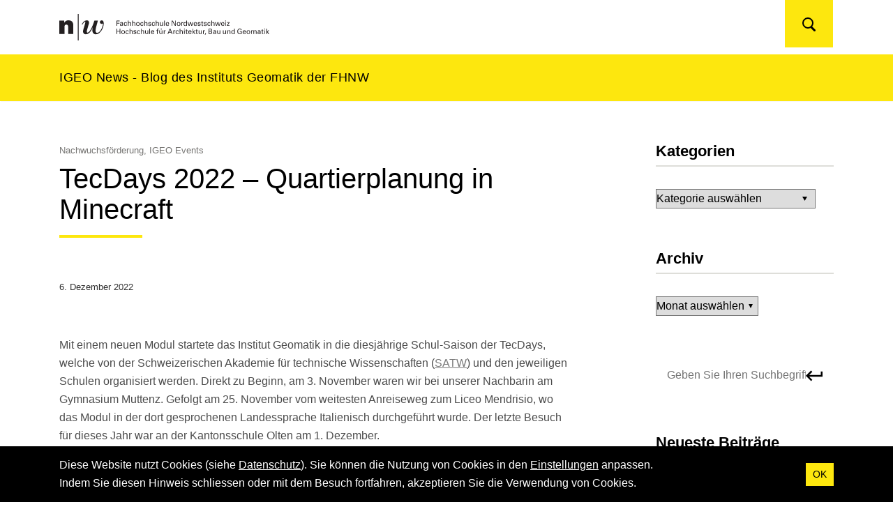

--- FILE ---
content_type: text/html; charset=UTF-8
request_url: https://www.fhnw.ch/plattformen/igeonews/2022/12/06/tecdays-2022/
body_size: 17877
content:
<!doctype html>
<head>
    <meta charset="UTF-8" />
    <title>TecDays 2022 - Quartierplanung in Minecraft - IGEO News</title>
    <meta http-equiv="X-UA-Compatible" content="IE=edge">
    <meta name="viewport" content="width=device-width, initial-scale=1, viewport-fit=cover">
    <meta name='robots' content='index, follow, max-image-preview:large, max-snippet:-1, max-video-preview:-1' />
	<style>img:is([sizes="auto" i], [sizes^="auto," i]) { contain-intrinsic-size: 3000px 1500px }</style>
	
	<!-- This site is optimized with the Yoast SEO plugin v26.2 - https://yoast.com/wordpress/plugins/seo/ -->
	<link rel="canonical" href="https://www.fhnw.ch/plattformen/igeonews/2022/12/06/tecdays-2022/" />
	<meta property="og:locale" content="de_DE" />
	<meta property="og:type" content="article" />
	<meta property="og:title" content="TecDays 2022 - Quartierplanung in Minecraft - IGEO News" />
	<meta property="og:description" content="Mit dem neuen Modul &quot;Quartierplanung in Minecraft&quot; startete das Institut Geomatik in die diesjährige Schul-Saison der TecDays, welche von der Schweizerischen Akademie für technische Wissenschaften (SATW) und den jeweiligen Schulen organisiert werden" />
	<meta property="og:url" content="https://www.fhnw.ch/plattformen/igeonews/2022/12/06/tecdays-2022/" />
	<meta property="og:site_name" content="IGEO News" />
	<meta property="article:published_time" content="2022-12-06T09:39:16+00:00" />
	<meta property="article:modified_time" content="2022-12-08T11:03:03+00:00" />
	<meta property="og:image" content="https://www.fhnw.ch/plattformen/igeonews/wp-content/uploads/sites/160/2022/12/IMG_5015-scaled.jpg" />
	<meta property="og:image:width" content="2560" />
	<meta property="og:image:height" content="1928" />
	<meta property="og:image:type" content="image/jpeg" />
	<meta name="author" content="Kathrin Crollet" />
	<meta name="twitter:card" content="summary_large_image" />
	<meta name="twitter:label1" content="Geschrieben von" />
	<meta name="twitter:data1" content="Kathrin Crollet" />
	<meta name="twitter:label2" content="Geschätzte Lesezeit" />
	<meta name="twitter:data2" content="6 Minuten" />
	<script type="application/ld+json" class="yoast-schema-graph">{"@context":"https://schema.org","@graph":[{"@type":"WebPage","@id":"https://www.fhnw.ch/plattformen/igeonews/2022/12/06/tecdays-2022/","url":"https://www.fhnw.ch/plattformen/igeonews/2022/12/06/tecdays-2022/","name":"TecDays 2022 - Quartierplanung in Minecraft - IGEO News","isPartOf":{"@id":"https://www.fhnw.ch/plattformen/igeonews/#website"},"primaryImageOfPage":{"@id":"https://www.fhnw.ch/plattformen/igeonews/2022/12/06/tecdays-2022/#primaryimage"},"image":{"@id":"https://www.fhnw.ch/plattformen/igeonews/2022/12/06/tecdays-2022/#primaryimage"},"thumbnailUrl":"https://www.fhnw.ch/plattformen/igeonews/wp-content/uploads/sites/160/2022/12/IMG_5015-scaled.jpg","datePublished":"2022-12-06T09:39:16+00:00","dateModified":"2022-12-08T11:03:03+00:00","author":{"@id":"https://www.fhnw.ch/plattformen/igeonews/#/schema/person/3949ed54c4ba27015bd75045fcb783db"},"breadcrumb":{"@id":"https://www.fhnw.ch/plattformen/igeonews/2022/12/06/tecdays-2022/#breadcrumb"},"inLanguage":"de-CH","potentialAction":[{"@type":"ReadAction","target":["https://www.fhnw.ch/plattformen/igeonews/2022/12/06/tecdays-2022/"]}]},{"@type":"ImageObject","inLanguage":"de-CH","@id":"https://www.fhnw.ch/plattformen/igeonews/2022/12/06/tecdays-2022/#primaryimage","url":"https://www.fhnw.ch/plattformen/igeonews/wp-content/uploads/sites/160/2022/12/IMG_5015-scaled.jpg","contentUrl":"https://www.fhnw.ch/plattformen/igeonews/wp-content/uploads/sites/160/2022/12/IMG_5015-scaled.jpg","width":2560,"height":1928},{"@type":"BreadcrumbList","@id":"https://www.fhnw.ch/plattformen/igeonews/2022/12/06/tecdays-2022/#breadcrumb","itemListElement":[{"@type":"ListItem","position":1,"name":"Startseite","item":"https://www.fhnw.ch/plattformen/igeonews/"},{"@type":"ListItem","position":2,"name":"Startseite","item":"https://www.fhnw.ch/plattformen/igeonews/startseite/"},{"@type":"ListItem","position":3,"name":"TecDays 2022 &#8211; Quartierplanung in Minecraft"}]},{"@type":"WebSite","@id":"https://www.fhnw.ch/plattformen/igeonews/#website","url":"https://www.fhnw.ch/plattformen/igeonews/","name":"IGEO News","description":"Eine Website der Fachhochschule Nordwestschweiz FHNW","potentialAction":[{"@type":"SearchAction","target":{"@type":"EntryPoint","urlTemplate":"https://www.fhnw.ch/plattformen/igeonews/?s={search_term_string}"},"query-input":{"@type":"PropertyValueSpecification","valueRequired":true,"valueName":"search_term_string"}}],"inLanguage":"de-CH"},{"@type":"Person","@id":"https://www.fhnw.ch/plattformen/igeonews/#/schema/person/3949ed54c4ba27015bd75045fcb783db","name":"Kathrin Crollet","image":{"@type":"ImageObject","inLanguage":"de-CH","@id":"https://www.fhnw.ch/plattformen/igeonews/#/schema/person/image/","url":"https://secure.gravatar.com/avatar/6cb035c263315fe14ec9efd9afdb8321790cd060fed3d28e1d9ae7ea2c0b9278?s=96&d=mm&r=g","contentUrl":"https://secure.gravatar.com/avatar/6cb035c263315fe14ec9efd9afdb8321790cd060fed3d28e1d9ae7ea2c0b9278?s=96&d=mm&r=g","caption":"Kathrin Crollet"},"url":"https://www.fhnw.ch/plattformen/igeonews/author/kathrincrollet/"}]}</script>
	<!-- / Yoast SEO plugin. -->


<link rel='dns-prefetch' href='//fonts.googleapis.com' />
<link rel='dns-prefetch' href='//api.tiles.mapbox.com' />
<style id='global-styles-inline-css' type='text/css'>
:root{--wp--preset--aspect-ratio--square: 1;--wp--preset--aspect-ratio--4-3: 4/3;--wp--preset--aspect-ratio--3-4: 3/4;--wp--preset--aspect-ratio--3-2: 3/2;--wp--preset--aspect-ratio--2-3: 2/3;--wp--preset--aspect-ratio--16-9: 16/9;--wp--preset--aspect-ratio--9-16: 9/16;--wp--preset--gradient--vivid-cyan-blue-to-vivid-purple: linear-gradient(135deg,rgba(6,147,227,1) 0%,rgb(155,81,224) 100%);--wp--preset--gradient--light-green-cyan-to-vivid-green-cyan: linear-gradient(135deg,rgb(122,220,180) 0%,rgb(0,208,130) 100%);--wp--preset--gradient--luminous-vivid-amber-to-luminous-vivid-orange: linear-gradient(135deg,rgba(252,185,0,1) 0%,rgba(255,105,0,1) 100%);--wp--preset--gradient--luminous-vivid-orange-to-vivid-red: linear-gradient(135deg,rgba(255,105,0,1) 0%,rgb(207,46,46) 100%);--wp--preset--gradient--very-light-gray-to-cyan-bluish-gray: linear-gradient(135deg,rgb(238,238,238) 0%,rgb(169,184,195) 100%);--wp--preset--gradient--cool-to-warm-spectrum: linear-gradient(135deg,rgb(74,234,220) 0%,rgb(151,120,209) 20%,rgb(207,42,186) 40%,rgb(238,44,130) 60%,rgb(251,105,98) 80%,rgb(254,248,76) 100%);--wp--preset--gradient--blush-light-purple: linear-gradient(135deg,rgb(255,206,236) 0%,rgb(152,150,240) 100%);--wp--preset--gradient--blush-bordeaux: linear-gradient(135deg,rgb(254,205,165) 0%,rgb(254,45,45) 50%,rgb(107,0,62) 100%);--wp--preset--gradient--luminous-dusk: linear-gradient(135deg,rgb(255,203,112) 0%,rgb(199,81,192) 50%,rgb(65,88,208) 100%);--wp--preset--gradient--pale-ocean: linear-gradient(135deg,rgb(255,245,203) 0%,rgb(182,227,212) 50%,rgb(51,167,181) 100%);--wp--preset--gradient--electric-grass: linear-gradient(135deg,rgb(202,248,128) 0%,rgb(113,206,126) 100%);--wp--preset--gradient--midnight: linear-gradient(135deg,rgb(2,3,129) 0%,rgb(40,116,252) 100%);--wp--preset--font-size--small: 13px;--wp--preset--font-size--medium: 20px;--wp--preset--font-size--large: 36px;--wp--preset--font-size--x-large: 42px;--wp--preset--spacing--20: 0.44rem;--wp--preset--spacing--30: 0.67rem;--wp--preset--spacing--40: 1rem;--wp--preset--spacing--50: 1.5rem;--wp--preset--spacing--60: 2.25rem;--wp--preset--spacing--70: 3.38rem;--wp--preset--spacing--80: 5.06rem;--wp--preset--shadow--natural: 6px 6px 9px rgba(0, 0, 0, 0.2);--wp--preset--shadow--deep: 12px 12px 50px rgba(0, 0, 0, 0.4);--wp--preset--shadow--sharp: 6px 6px 0px rgba(0, 0, 0, 0.2);--wp--preset--shadow--outlined: 6px 6px 0px -3px rgba(255, 255, 255, 1), 6px 6px rgba(0, 0, 0, 1);--wp--preset--shadow--crisp: 6px 6px 0px rgba(0, 0, 0, 1);}:root { --wp--style--global--content-size: 760px;--wp--style--global--wide-size: 1140px; }:where(body) { margin: 0; }.wp-site-blocks > .alignleft { float: left; margin-right: 2em; }.wp-site-blocks > .alignright { float: right; margin-left: 2em; }.wp-site-blocks > .aligncenter { justify-content: center; margin-left: auto; margin-right: auto; }:where(.is-layout-flex){gap: 0.5em;}:where(.is-layout-grid){gap: 0.5em;}.is-layout-flow > .alignleft{float: left;margin-inline-start: 0;margin-inline-end: 2em;}.is-layout-flow > .alignright{float: right;margin-inline-start: 2em;margin-inline-end: 0;}.is-layout-flow > .aligncenter{margin-left: auto !important;margin-right: auto !important;}.is-layout-constrained > .alignleft{float: left;margin-inline-start: 0;margin-inline-end: 2em;}.is-layout-constrained > .alignright{float: right;margin-inline-start: 2em;margin-inline-end: 0;}.is-layout-constrained > .aligncenter{margin-left: auto !important;margin-right: auto !important;}.is-layout-constrained > :where(:not(.alignleft):not(.alignright):not(.alignfull)){max-width: var(--wp--style--global--content-size);margin-left: auto !important;margin-right: auto !important;}.is-layout-constrained > .alignwide{max-width: var(--wp--style--global--wide-size);}body .is-layout-flex{display: flex;}.is-layout-flex{flex-wrap: wrap;align-items: center;}.is-layout-flex > :is(*, div){margin: 0;}body .is-layout-grid{display: grid;}.is-layout-grid > :is(*, div){margin: 0;}body{padding-top: 0px;padding-right: 0px;padding-bottom: 0px;padding-left: 0px;}a:where(:not(.wp-element-button)){text-decoration: underline;}:root :where(.wp-element-button, .wp-block-button__link){background-color: #32373c;border-width: 0;color: #fff;font-family: inherit;font-size: inherit;line-height: inherit;padding: calc(0.667em + 2px) calc(1.333em + 2px);text-decoration: none;}.has-vivid-cyan-blue-to-vivid-purple-gradient-background{background: var(--wp--preset--gradient--vivid-cyan-blue-to-vivid-purple) !important;}.has-light-green-cyan-to-vivid-green-cyan-gradient-background{background: var(--wp--preset--gradient--light-green-cyan-to-vivid-green-cyan) !important;}.has-luminous-vivid-amber-to-luminous-vivid-orange-gradient-background{background: var(--wp--preset--gradient--luminous-vivid-amber-to-luminous-vivid-orange) !important;}.has-luminous-vivid-orange-to-vivid-red-gradient-background{background: var(--wp--preset--gradient--luminous-vivid-orange-to-vivid-red) !important;}.has-very-light-gray-to-cyan-bluish-gray-gradient-background{background: var(--wp--preset--gradient--very-light-gray-to-cyan-bluish-gray) !important;}.has-cool-to-warm-spectrum-gradient-background{background: var(--wp--preset--gradient--cool-to-warm-spectrum) !important;}.has-blush-light-purple-gradient-background{background: var(--wp--preset--gradient--blush-light-purple) !important;}.has-blush-bordeaux-gradient-background{background: var(--wp--preset--gradient--blush-bordeaux) !important;}.has-luminous-dusk-gradient-background{background: var(--wp--preset--gradient--luminous-dusk) !important;}.has-pale-ocean-gradient-background{background: var(--wp--preset--gradient--pale-ocean) !important;}.has-electric-grass-gradient-background{background: var(--wp--preset--gradient--electric-grass) !important;}.has-midnight-gradient-background{background: var(--wp--preset--gradient--midnight) !important;}.has-small-font-size{font-size: var(--wp--preset--font-size--small) !important;}.has-medium-font-size{font-size: var(--wp--preset--font-size--medium) !important;}.has-large-font-size{font-size: var(--wp--preset--font-size--large) !important;}.has-x-large-font-size{font-size: var(--wp--preset--font-size--x-large) !important;}
:where(.wp-block-post-template.is-layout-flex){gap: 1.25em;}:where(.wp-block-post-template.is-layout-grid){gap: 1.25em;}
:where(.wp-block-columns.is-layout-flex){gap: 2em;}:where(.wp-block-columns.is-layout-grid){gap: 2em;}
:root :where(.wp-block-pullquote){font-size: 1.5em;line-height: 1.6;}
</style>
<link rel='stylesheet'  href='https://fonts.googleapis.com/css2?family=Inter%3Awght%40300%3B400%3B500%3B600%3B700&#038;display=swap'  media='all'  crossorigin="anonymous" integrity="sha256-io6+iXFcMl3LSQAawgi1sgMx1hCDKiU+Cwug7VC7Tig=" />
<link rel='stylesheet'  href='https://api.tiles.mapbox.com/mapbox-gl-js/v1.1.1/mapbox-gl.css'  media='all'  crossorigin="anonymous" integrity="sha256-AqE7Zm8q9jmbUnh4FG8MIY53j0gZv5gHrvBkkezAShY=" />
<link rel='stylesheet'  href='https://www.fhnw.ch/plattformen/igeonews/wp-content/themes/fhnw/assets/dist/styles/styles_e1eb96f34e9353b42102.min.css'  media='all' />
<link rel='stylesheet'  href='https://www.fhnw.ch/plattformen/igeonews/wp-includes/css/dashicons.min.css'  media='all' />
<link rel='stylesheet'  href='https://www.fhnw.ch/plattformen/igeonews/wp-includes/css/admin-bar.min.css'  media='all' />
<style id='admin-bar-inline-css' type='text/css'>
#wp-admin-bar-my-sites-search { height: 2.2em; }
      #wp-admin-bar-my-sites-search.hide-if-no-js { display: none; }
      #wp-admin-bar-my-sites-search label[for="my-sites-search-text"] { clip: rect(1px, 1px, 1px, 1px); position: absolute !important; height: 1px; width: 1px; overflow: hidden; }
      #wp-admin-bar-my-sites-search .ab-item { height: 34px; }
      #wp-admin-bar-my-sites-search input { background-color: transparent; border: 1px solid rgba(255,255,255,0.6); color: rgba(255,255,255,0.7); padding: 2px 5px; width: 95%; width: calc( 100% - 14px); height: 1.7em; }
      #wp-admin-bar-my-sites-search input::-webkit-input-placeholder { color: rgba(255,255,255,0.4); }
      #wp-admin-bar-my-sites-search input::-moz-placeholder { color: rgba(255,255,255,0.4); }
      #wp-admin-bar-my-sites-search input:-ms-input-placeholder { color: rgba(255,255,255,0.4); }
      #wp-admin-bar-my-sites-search input::placeholder { color: rgba(255,255,255,0.4); }
</style>
<link rel="manifest" href="https://www.fhnw.ch/plattformen/igeonews/wp-content/themes/fhnw/manifest.json">
</head>
	<body class="wp-singular post-template-default single single-post postid-1765 single-format-standard wp-theme-fhnw tecdays-2022 no-js">
		<a class="skip-to-content" href="#content">
			Zum Inhalt springen.
		</a>
		<div class="page-wrapper-fix">
			<div class="page-wrapper">
									<h1 class="sr-only">
						Navigation
					</h1>
					
<nav class="navbar navbar-light navbar-expand-lg navbar-main">
	<div class="navbar-container container">
		<button class="navbar-toggler navbar-toggler-right collapsed" type="button" data-toggle="collapse"
						data-target="#navbar-menu" aria-controls="navbar-menu"
						aria-expanded="false"
						aria-label="Navigation anzeigen/verstecken">
			<span class="navbar-toggler-icon"></span>
			<span class="navbar-toggler-text">Menü</span>
		</button>
		<div class="navbar-logos">
			<div class="fhnw-logos">
								<a class="fhnw-logo d-none d-md-inline-block" href="https://www.fhnw.ch/plattformen/igeonews">
											<img src="https://www.fhnw.ch/plattformen/igeonews/wp-content/themes/fhnw/assets/images/FHNW_HABG.svg" alt="Fachhochschule Nordwestschweiz | Hochschule für Architektur, Bau und Geomatik" />
									</a>
				<a class="fhnw-logo d-inline-block d-md-none" href="https://www.fhnw.ch/plattformen/igeonews">
					<img src="https://www.fhnw.ch/plattformen/igeonews/wp-content/themes/fhnw/assets/images/FHNW_SIMPLE.svg" alt="Fachhochschule Nordwestschweiz" />
				</a>
			</div>
			<div class="brand-logos">
											</div>
		</div>
		<div class="align-items-center d-none d-lg-flex meta-nav-wrapper mr-3">
			<ul class="nav lang-nav">
	</ul>
<button class="btn btn-secondary d-none d-lg-block search-button" type="button" data-search-icon aria-controls="search-dialog" aria-expanded="false">
	<svg width="19" height="20" viewBox="0 0 19 20" xmlns="http://www.w3.org/2000/svg"><g transform="translate(1 1)" stroke="currentColor" fill="none" fill-rule="evenodd"><path d="M16.5 17.5l-4-4" stroke-width="3" stroke-linecap="round"/><circle stroke-width="2" cx="7" cy="7" r="7"/></g></svg>	<span class="sr-only sr-only-focusable">Suchen</span>
</button>
		</div>
	</div>
	<div class="navbar-banner bg-primary py-1 w-100">
		<a class="no-underline" href="https://www.fhnw.ch/plattformen/igeonews"><p class="container black font-bigger leading-semi">IGEO News - Blog des Instituts Geomatik der FHNW</p></a>
	</div>
	<div class="container navbar-collapse-container">
		<div class="collapse navbar-collapse" id="navbar-menu">
					<ul class="navbar-nav">
						<li class="nav-item nav-item--level-0 dropdown menu-item-has-children nav-item--more" data-level="0">
				<button type="button" class="nav-link has-dropdown dropdown-toggle" aria-haspopup="true" aria-expanded="false">
					Mehr
				</button>
				<ul class="dropdown-menu"></ul>
			</li>
		</ul>
			<div class="d-lg-none">
				<form method="get" class="search-form" action="https://www.fhnw.ch/plattformen/igeonews/" data-search-form>
    <div class="search-form__wrapper">
        <label for="search-697205896b5ec" class="sr-only">Geben Sie Ihren Suchbegriff ein</label>
        <input type="text" class="search-form__field" name="s" id="search-697205896b5ec" 
            aria-label="Geben Sie Ihren Suchbegriff ein" 
            placeholder="Geben Sie Ihren Suchbegriff ein" 
            data-search-input />
        <button type="submit" class="search-form__submit" aria-label="Suchen">
            <svg xmlns="http://www.w3.org/2000/svg" width="64" height="64" viewBox="0 0 484.5 484.5" class="enter-icon" data-search-enter-icon="enter-icon"><path d="M433.5 114.75v102H96.9l91.8-91.8-35.7-35.7-153 153 153 153 35.7-35.7-91.8-91.8h387.6v-153z"/></svg>        </button>
    </div>
</form>

				<ul class="nav lang-nav px-0">
									</ul>
			</div>
		</div>
	</div>
</nav>
								<div id="content" class="content-wrapper">
						<article class="container mt-7">
		<div class="row justify-content-between">
			<div class="col-lg-8">
																		<span class="mb-2 d-block default-gray font-13">
						Nachwuchsförderung, IGEO Events
					</span>
								<h1>TecDays 2022 &#8211; Quartierplanung in Minecraft</h1>
				<div class="mt-7 font-13 dark-grey">
										<span>6. Dezember 2022</span>
				</div>
				<div class="mt-7">
					
<p>Mit einem neuen Modul startete das Institut Geomatik in die diesjährige Schul-Saison der TecDays, welche von der Schweizerischen Akademie für technische Wissenschaften (<a href="https://www.satw.ch/de/" target="_blank" rel="noreferrer noopener">SATW</a>) und den jeweiligen Schulen organisiert werden. Direkt zu Beginn, am 3. November waren wir bei unserer Nachbarin am Gymnasium Muttenz. Gefolgt am 25. November vom weitesten Anreiseweg zum Liceo Mendrisio, wo das Modul in der dort gesprochenen Landessprache Italienisch durchgeführt wurde. Der letzte Besuch für dieses Jahr war an der Kantonsschule Olten am 1. Dezember.</p>



<p>Die Schüler und Schülerinnen (SuS) konnten von vielen verschiedenen Modulen vorab sechs auswählen, von welchen ihnen drei zugeteilt wurden, welche sie an diesem speziellen Tag besuchen können. Jedes Modul wird maximal dreimal durchgeführt und dauert 90 Minuten. Unser neues Modul «Quartierplanung in Minecraft» war bei allen drei TecDays vollständig ausgebucht, was sehr erfreulich ist! Über den Sommer bis in den Herbst haben wir an diesem Modul gearbeitet und gefeilt, bis es dann am 3. November endlich zum Einsatz kam und das Erarbeitete kritisch von den SuS getestet wurde.</p>



<div class="wp-block-wk-bildbalken bildbalken alignwide"><div class="bildbalken-wrapper"><div class="bildbalken__image-wrapper"><picture><source srcset="https://www.fhnw.ch/plattformen/igeonews/wp-content/uploads/sites/160/2022/12/IMG_5017-scaled-1920x623.webp 1920w, https://www.fhnw.ch/plattformen/igeonews/wp-content/uploads/sites/160/2022/12/IMG_5017-scaled-1600x519.webp 1600w, https://www.fhnw.ch/plattformen/igeonews/wp-content/uploads/sites/160/2022/12/IMG_5017-scaled-1366x443.webp 1366w, https://www.fhnw.ch/plattformen/igeonews/wp-content/uploads/sites/160/2022/12/IMG_5017-scaled-1024x332.webp 1024w, https://www.fhnw.ch/plattformen/igeonews/wp-content/uploads/sites/160/2022/12/IMG_5017-scaled-768x249.webp 768w, https://www.fhnw.ch/plattformen/igeonews/wp-content/uploads/sites/160/2022/12/IMG_5017-scaled-360x117.webp 360w" type="image/webp" /><img decoding="async" src="https://www.fhnw.ch/plattformen/igeonews/wp-content/uploads/sites/160/2022/12/IMG_5017-scaled.jpg" srcset="https://www.fhnw.ch/plattformen/igeonews/wp-content/uploads/sites/160/2022/12/IMG_5017-scaled-1920x623.jpg 1920w, https://www.fhnw.ch/plattformen/igeonews/wp-content/uploads/sites/160/2022/12/IMG_5017-scaled-1600x519.jpg 1600w, https://www.fhnw.ch/plattformen/igeonews/wp-content/uploads/sites/160/2022/12/IMG_5017-scaled-1366x443.jpg 1366w, https://www.fhnw.ch/plattformen/igeonews/wp-content/uploads/sites/160/2022/12/IMG_5017-scaled-1024x332.jpg 1024w, https://www.fhnw.ch/plattformen/igeonews/wp-content/uploads/sites/160/2022/12/IMG_5017-scaled-768x249.jpg 768w, https://www.fhnw.ch/plattformen/igeonews/wp-content/uploads/sites/160/2022/12/IMG_5017-scaled-360x117.jpg 360w" alt="tecdayOlten" /></picture></div><div class="bildbalken__boxed"><div class="bildbalken__text-wrapper container"><div class="bildbalken__title-wrapper"><a class="bildbalken__link"><h2 class="bildbalken__title">Die Schülerinnen und Schüler arbeiten konzentriert im ausgebuchten Modul</h2></a></div></div></div></div></div>



<p>Das Durchführen des Moduls war für uns ein Steigerungslauf. Mit einem eher chaotischen Start wurde es bis zur dritten Durchführung in Olten stetig besser. Verbesserungen wurden direkt gemacht und bei der nächsten Durchführung evaluiert. So verlief die letzte Durchführung in Olten auch schon beinahe reibungslos.</p>



<p>Nun aber zum Inhalt des Moduls, welches so eifrig gewählt wurde, dass nicht alle SuS, die wollten, dies besuchen konnten:</p>



<p>Ins Modul «Quartierplaung in Minecraft» gestartet wird mit einer kurzen Einführung in die Geomatik. Wir erklären, was 3D-Geodaten sind und wie bzw. wo diese verfügbar sind und zuletzt wie der Planungsprozess der realen Welt aufgebaut ist. Direkt anschliessend geht’s los mit dem praktischen Teil. Die Gruppe definiert den Perimeter für die Quartierplanung. Dieser Perimeter ist identisch mit einer Kachel des schweizerischen Höhenmodells swissALTI3D, welches vom Bundesamt für Landestopografie swisstopo öffentlich zur Verfügung steht. Diese Kachel muss dann gemeinsam mit den 3D-Gebäude swissBUILDINGS3D über denselben Perimeter heruntergeladen werden, damit vom gewünschten Gebiet eine Minecraft-Welt erstellt werden kann. Das bedeutet es braucht für den Prozess drei Datensätze: Höhenmodell, 3D-Gebäude und das Landschaftsmodell, wobei letzteres bereits vorbereitet ist.</p>



<div class="wp-block-wk-bildbalken bildbalken alignwide"><div class="bildbalken-wrapper"><div class="bildbalken__image-wrapper"><picture><source srcset="https://www.fhnw.ch/plattformen/igeonews/wp-content/uploads/sites/160/2022/12/IMG_5018-scaled-1920x1037.webp 1920w, https://www.fhnw.ch/plattformen/igeonews/wp-content/uploads/sites/160/2022/12/IMG_5018-scaled-1600x864.webp 1600w, https://www.fhnw.ch/plattformen/igeonews/wp-content/uploads/sites/160/2022/12/IMG_5018-scaled-1366x738.webp 1366w, https://www.fhnw.ch/plattformen/igeonews/wp-content/uploads/sites/160/2022/12/IMG_5018-scaled-1024x553.webp 1024w, https://www.fhnw.ch/plattformen/igeonews/wp-content/uploads/sites/160/2022/12/IMG_5018-scaled-768x415.webp 768w, https://www.fhnw.ch/plattformen/igeonews/wp-content/uploads/sites/160/2022/12/IMG_5018-scaled-360x194.webp 360w" type="image/webp" /><img decoding="async" src="https://www.fhnw.ch/plattformen/igeonews/wp-content/uploads/sites/160/2022/12/IMG_5018-scaled.jpg" srcset="https://www.fhnw.ch/plattformen/igeonews/wp-content/uploads/sites/160/2022/12/IMG_5018-scaled-1920x1037.jpg 1920w, https://www.fhnw.ch/plattformen/igeonews/wp-content/uploads/sites/160/2022/12/IMG_5018-scaled-1600x864.jpg 1600w, https://www.fhnw.ch/plattformen/igeonews/wp-content/uploads/sites/160/2022/12/IMG_5018-scaled-1366x738.jpg 1366w, https://www.fhnw.ch/plattformen/igeonews/wp-content/uploads/sites/160/2022/12/IMG_5018-scaled-1024x553.jpg 1024w, https://www.fhnw.ch/plattformen/igeonews/wp-content/uploads/sites/160/2022/12/IMG_5018-scaled-768x415.jpg 768w, https://www.fhnw.ch/plattformen/igeonews/wp-content/uploads/sites/160/2022/12/IMG_5018-scaled-360x194.jpg 360w" alt="tecday" /></picture></div><div class="bildbalken__boxed"><div class="bildbalken__text-wrapper container"><div class="bildbalken__title-wrapper"><a class="bildbalken__link"><h2 class="bildbalken__title">Rege Diskussion bezüglich des Perimeters</h2></a></div></div></div></div></div>



<p>Liegen die Daten bereit, heisst es für die Kursleitung die Minecraft-Welten basierend auf den heruntergeladenen Daten zu prozessieren. Dies kann mit einem Skript einer speziellen Software (FME) und einigen Eingaben sehr einfach gestartet werden. Während der Prozessierung planen die SuS die gewünschten Veränderungen auf dem nationalen GIS map.geo.admin.ch von swisstopo. Dabei zeichnen Sie Flächen, analysieren wie sich das Quartier über die Jahre verändert hat und lernen die verschiedenen Datensätze aus dem GIS kennen.</p>



<div class="wp-block-wk-bildbalken bildbalken alignwide"><div class="bildbalken-wrapper"><div class="bildbalken__image-wrapper"><picture><source srcset="https://www.fhnw.ch/plattformen/igeonews/wp-content/uploads/sites/160/2022/12/IMG_5016-scaled-1920x1373.webp 1920w, https://www.fhnw.ch/plattformen/igeonews/wp-content/uploads/sites/160/2022/12/IMG_5016-scaled-1600x1144.webp 1600w, https://www.fhnw.ch/plattformen/igeonews/wp-content/uploads/sites/160/2022/12/IMG_5016-scaled-1366x976.webp 1366w, https://www.fhnw.ch/plattformen/igeonews/wp-content/uploads/sites/160/2022/12/IMG_5016-scaled-1024x732.webp 1024w, https://www.fhnw.ch/plattformen/igeonews/wp-content/uploads/sites/160/2022/12/IMG_5016-scaled-768x549.webp 768w, https://www.fhnw.ch/plattformen/igeonews/wp-content/uploads/sites/160/2022/12/IMG_5016-scaled-360x257.webp 360w" type="image/webp" /><img decoding="async" src="https://www.fhnw.ch/plattformen/igeonews/wp-content/uploads/sites/160/2022/12/IMG_5016-scaled.jpg" srcset="https://www.fhnw.ch/plattformen/igeonews/wp-content/uploads/sites/160/2022/12/IMG_5016-scaled-1920x1373.jpg 1920w, https://www.fhnw.ch/plattformen/igeonews/wp-content/uploads/sites/160/2022/12/IMG_5016-scaled-1600x1144.jpg 1600w, https://www.fhnw.ch/plattformen/igeonews/wp-content/uploads/sites/160/2022/12/IMG_5016-scaled-1366x976.jpg 1366w, https://www.fhnw.ch/plattformen/igeonews/wp-content/uploads/sites/160/2022/12/IMG_5016-scaled-1024x732.jpg 1024w, https://www.fhnw.ch/plattformen/igeonews/wp-content/uploads/sites/160/2022/12/IMG_5016-scaled-768x549.jpg 768w, https://www.fhnw.ch/plattformen/igeonews/wp-content/uploads/sites/160/2022/12/IMG_5016-scaled-360x257.jpg 360w" alt="" /></picture></div><div class="bildbalken__boxed"><div class="bildbalken__text-wrapper container"><div class="bildbalken__title-wrapper"><a class="bildbalken__link"><h2 class="bildbalken__title">Quartierplanung auf map.geo.admin.ch</h2></a></div></div></div></div></div>



<p>Die Frage an die SuS, wer bereits Minecraft Erfahrungen hat, wird mit fast allen Armen bestätigt. Da die Sus bereits mehr Erfahrung mitbringen als die Kursleitung, erübrigt es sich das Spiel genauer zu erklären. Nichtsdestotrotz hier einige Erläuterungen für unerfahrene Minecrafter: In Minecraft gibt es keine vorgegebenen Missionen, man beschäftigt sich selbst und kann mit anderen in der gleichen Welt spielen. Die Welten bestehen aus würfelförmigen Blöcken und können fast beliebig verändert werden. Es gibt fünf Spielmodi (Kreativ, Abenteuer, Überleben, Hardcore, Zuschauer) und je nach Modus ist eher das Bauen oder das Kämpfen im Fokus. In diesem Modul ist der Kreativ-Modus aktiv, da der Fokus auf dem Bauen liegt.</p>



<div class="wp-block-wk-bildbalken bildbalken alignwide"><div class="bildbalken-wrapper"><div class="bildbalken__image-wrapper"><picture><source srcset="https://www.fhnw.ch/plattformen/igeonews/wp-content/uploads/sites/160/2022/12/bundeshaus-scaled-1920x737.webp 1920w, https://www.fhnw.ch/plattformen/igeonews/wp-content/uploads/sites/160/2022/12/bundeshaus-scaled-1600x614.webp 1600w, https://www.fhnw.ch/plattformen/igeonews/wp-content/uploads/sites/160/2022/12/bundeshaus-scaled-1366x525.webp 1366w, https://www.fhnw.ch/plattformen/igeonews/wp-content/uploads/sites/160/2022/12/bundeshaus-scaled-1024x393.webp 1024w, https://www.fhnw.ch/plattformen/igeonews/wp-content/uploads/sites/160/2022/12/bundeshaus-scaled-768x295.webp 768w, https://www.fhnw.ch/plattformen/igeonews/wp-content/uploads/sites/160/2022/12/bundeshaus-scaled-360x138.webp 360w" type="image/webp" /><img decoding="async" src="https://www.fhnw.ch/plattformen/igeonews/wp-content/uploads/sites/160/2022/12/bundeshaus-scaled.jpg" srcset="https://www.fhnw.ch/plattformen/igeonews/wp-content/uploads/sites/160/2022/12/bundeshaus-scaled-1920x737.jpg 1920w, https://www.fhnw.ch/plattformen/igeonews/wp-content/uploads/sites/160/2022/12/bundeshaus-scaled-1600x614.jpg 1600w, https://www.fhnw.ch/plattformen/igeonews/wp-content/uploads/sites/160/2022/12/bundeshaus-scaled-1366x525.jpg 1366w, https://www.fhnw.ch/plattformen/igeonews/wp-content/uploads/sites/160/2022/12/bundeshaus-scaled-1024x393.jpg 1024w, https://www.fhnw.ch/plattformen/igeonews/wp-content/uploads/sites/160/2022/12/bundeshaus-scaled-768x295.jpg 768w, https://www.fhnw.ch/plattformen/igeonews/wp-content/uploads/sites/160/2022/12/bundeshaus-scaled-360x138.jpg 360w" alt="bundeshaus minecraft" /></picture></div><div class="bildbalken__boxed"><div class="bildbalken__text-wrapper container"><div class="bildbalken__title-wrapper"><a class="bildbalken__link"><h2 class="bildbalken__title">Bundeshaus Bern in Minecraft</h2></a></div></div></div></div></div>



<p>Sind alle Welten prozessiert, können diese einfach in Minecraft importiert werden, damit die SuS in ihrer Welt herumlaufen können. Als erstes müssen sie herausfinden, wo sie sich in der realen Welt befinden. Gebäude, Gewässer, Strassen und Bäume sind aufgrund des Höhenmodells auf der richtigen Höhe dargestellt. In Minecraft wird dies mit den 3D-Gebäuden und dem Landschaftsmodell kombiniert und so entsteht ein vereinfachtes Abbild der Realwelt.</p>



<div class="wp-block-wk-bildbalken bildbalken alignwide"><div class="bildbalken-wrapper"><div class="bildbalken__image-wrapper"><picture><source srcset="https://www.fhnw.ch/plattformen/igeonews/wp-content/uploads/sites/160/2022/12/IMG_5015-scaled-1920x1446.webp 1920w, https://www.fhnw.ch/plattformen/igeonews/wp-content/uploads/sites/160/2022/12/IMG_5015-scaled-1600x1205.webp 1600w, https://www.fhnw.ch/plattformen/igeonews/wp-content/uploads/sites/160/2022/12/IMG_5015-scaled-1366x1029.webp 1366w, https://www.fhnw.ch/plattformen/igeonews/wp-content/uploads/sites/160/2022/12/IMG_5015-scaled-1024x771.webp 1024w, https://www.fhnw.ch/plattformen/igeonews/wp-content/uploads/sites/160/2022/12/IMG_5015-scaled-768x578.webp 768w, https://www.fhnw.ch/plattformen/igeonews/wp-content/uploads/sites/160/2022/12/IMG_5015-scaled-360x271.webp 360w" type="image/webp" /><img decoding="async" src="https://www.fhnw.ch/plattformen/igeonews/wp-content/uploads/sites/160/2022/12/IMG_5015-scaled.jpg" srcset="https://www.fhnw.ch/plattformen/igeonews/wp-content/uploads/sites/160/2022/12/IMG_5015-scaled-1920x1446.jpg 1920w, https://www.fhnw.ch/plattformen/igeonews/wp-content/uploads/sites/160/2022/12/IMG_5015-scaled-1600x1205.jpg 1600w, https://www.fhnw.ch/plattformen/igeonews/wp-content/uploads/sites/160/2022/12/IMG_5015-scaled-1366x1029.jpg 1366w, https://www.fhnw.ch/plattformen/igeonews/wp-content/uploads/sites/160/2022/12/IMG_5015-scaled-1024x771.jpg 1024w, https://www.fhnw.ch/plattformen/igeonews/wp-content/uploads/sites/160/2022/12/IMG_5015-scaled-768x578.jpg 768w, https://www.fhnw.ch/plattformen/igeonews/wp-content/uploads/sites/160/2022/12/IMG_5015-scaled-360x271.jpg 360w" alt="" /></picture></div><div class="bildbalken__boxed"><div class="bildbalken__text-wrapper container"><div class="bildbalken__title-wrapper"><a class="bildbalken__link"><h2 class="bildbalken__title">Endlich darf in der erstellten Minecraft-Welt gespielt werden</h2></a></div></div></div></div></div>



<p>Nun dürfen die SuS ihre Planung umsetzen und in Minecraft ihr Quartier nach Belieben fantasievoll umgestalten. Sie können neue Häuser oder Strassen bauen, Bäche umleiten, Blumenwiesen und Tierparks erstellen oder ganz einfach bestehende Infrastrukturen verändern. Kreativität ist gefragt und ihr werden kaum Grenzen gesetzt.</p>



<p>Für die Schülerinnen und Schüler kam das Ende des Moduls viel schneller als gewünscht. Sie hätten gut auch 90 Minuten durchspielen können, was einige auch gemacht haben ;-). Die Freude das ausgewählte Quartier in Minecraft zu sehen und herumlaufen zu können war gross. Schön zu sehen war, dass sie auch miteinander in der gleichen Welt gespielt haben und die Stimmung im Klassenzimmer sehr ausgelassen war. </p>



<p>Fazit: Das neue Modul erzeugt lachende Gesichter und ist ein voller Erfolg! Herzlichen Dank an die SATW und die Schulen für die tolle Organisation der Tecdays. Wir freuen uns auf die kommenden TecDays im Jahr 2023.</p>

				</div>
													<a href="https://www.fhnw.ch/plattformen/igeonews/startseite/" class="btn btn-outline-dark my-5">zurück zu allen Beiträgen</a>
							</div>
			<aside class="col-lg-3">
				<div class="widget"><h2>Kategorien</h2><form action="https://www.fhnw.ch/plattformen/igeonews" method="get"><label class="screen-reader-text" for="cat">Kategorien</label><select  name='cat' id='cat' class='postform'>
	<option value='-1'>Kategorie auswählen</option>
	<option class="level-0" value="1">Allgemein&nbsp;&nbsp;(11)</option>
	<option class="level-0" value="33">Aus dem Institut&nbsp;&nbsp;(60)</option>
	<option class="level-0" value="3">Bachelor in Geomatik&nbsp;&nbsp;(233)</option>
	<option class="level-0" value="9">Forschung &amp; Entwicklung&nbsp;&nbsp;(112)</option>
	<option class="level-0" value="212">IGEO Events&nbsp;&nbsp;(240)</option>
	<option class="level-0" value="39">Master MSE Geomatics&nbsp;&nbsp;(62)</option>
	<option class="level-0" value="91">Nachwuchsförderung&nbsp;&nbsp;(96)</option>
	<option class="level-0" value="2">Studierende berichten&nbsp;&nbsp;(89)</option>
	<option class="level-0" value="53">Weiterbildung&nbsp;&nbsp;(35)</option>
</select>
</form><script type="text/javascript">
/* <![CDATA[ */

(function() {
	var dropdown = document.getElementById( "cat" );
	function onCatChange() {
		if ( dropdown.options[ dropdown.selectedIndex ].value > 0 ) {
			dropdown.parentNode.submit();
		}
	}
	dropdown.onchange = onCatChange;
})();

/* ]]> */
</script>
</div><div class="widget"><h2>Archiv</h2>		<label class="screen-reader-text" for="archives-dropdown-4">Archiv</label>
		<select id="archives-dropdown-4" name="archive-dropdown">
			
			<option value="">Monat auswählen</option>
				<option value='https://www.fhnw.ch/plattformen/igeonews/2025/12/'> Dezember 2025 &nbsp;(3)</option>
	<option value='https://www.fhnw.ch/plattformen/igeonews/2025/11/'> November 2025 &nbsp;(3)</option>
	<option value='https://www.fhnw.ch/plattformen/igeonews/2025/10/'> Oktober 2025 &nbsp;(4)</option>
	<option value='https://www.fhnw.ch/plattformen/igeonews/2025/09/'> September 2025 &nbsp;(1)</option>
	<option value='https://www.fhnw.ch/plattformen/igeonews/2025/08/'> August 2025 &nbsp;(1)</option>
	<option value='https://www.fhnw.ch/plattformen/igeonews/2025/07/'> Juli 2025 &nbsp;(1)</option>
	<option value='https://www.fhnw.ch/plattformen/igeonews/2025/06/'> Juni 2025 &nbsp;(6)</option>
	<option value='https://www.fhnw.ch/plattformen/igeonews/2025/05/'> Mai 2025 &nbsp;(1)</option>
	<option value='https://www.fhnw.ch/plattformen/igeonews/2025/04/'> April 2025 &nbsp;(1)</option>
	<option value='https://www.fhnw.ch/plattformen/igeonews/2025/03/'> März 2025 &nbsp;(4)</option>
	<option value='https://www.fhnw.ch/plattformen/igeonews/2025/02/'> Februar 2025 &nbsp;(1)</option>
	<option value='https://www.fhnw.ch/plattformen/igeonews/2025/01/'> Januar 2025 &nbsp;(1)</option>
	<option value='https://www.fhnw.ch/plattformen/igeonews/2024/12/'> Dezember 2024 &nbsp;(2)</option>
	<option value='https://www.fhnw.ch/plattformen/igeonews/2024/11/'> November 2024 &nbsp;(3)</option>
	<option value='https://www.fhnw.ch/plattformen/igeonews/2024/10/'> Oktober 2024 &nbsp;(4)</option>
	<option value='https://www.fhnw.ch/plattformen/igeonews/2024/09/'> September 2024 &nbsp;(4)</option>
	<option value='https://www.fhnw.ch/plattformen/igeonews/2024/08/'> August 2024 &nbsp;(4)</option>
	<option value='https://www.fhnw.ch/plattformen/igeonews/2024/07/'> Juli 2024 &nbsp;(2)</option>
	<option value='https://www.fhnw.ch/plattformen/igeonews/2024/06/'> Juni 2024 &nbsp;(6)</option>
	<option value='https://www.fhnw.ch/plattformen/igeonews/2024/05/'> Mai 2024 &nbsp;(4)</option>
	<option value='https://www.fhnw.ch/plattformen/igeonews/2024/04/'> April 2024 &nbsp;(1)</option>
	<option value='https://www.fhnw.ch/plattformen/igeonews/2024/03/'> März 2024 &nbsp;(2)</option>
	<option value='https://www.fhnw.ch/plattformen/igeonews/2024/02/'> Februar 2024 &nbsp;(1)</option>
	<option value='https://www.fhnw.ch/plattformen/igeonews/2024/01/'> Januar 2024 &nbsp;(1)</option>
	<option value='https://www.fhnw.ch/plattformen/igeonews/2023/12/'> Dezember 2023 &nbsp;(3)</option>
	<option value='https://www.fhnw.ch/plattformen/igeonews/2023/11/'> November 2023 &nbsp;(3)</option>
	<option value='https://www.fhnw.ch/plattformen/igeonews/2023/10/'> Oktober 2023 &nbsp;(4)</option>
	<option value='https://www.fhnw.ch/plattformen/igeonews/2023/09/'> September 2023 &nbsp;(3)</option>
	<option value='https://www.fhnw.ch/plattformen/igeonews/2023/08/'> August 2023 &nbsp;(4)</option>
	<option value='https://www.fhnw.ch/plattformen/igeonews/2023/06/'> Juni 2023 &nbsp;(3)</option>
	<option value='https://www.fhnw.ch/plattformen/igeonews/2023/04/'> April 2023 &nbsp;(5)</option>
	<option value='https://www.fhnw.ch/plattformen/igeonews/2023/03/'> März 2023 &nbsp;(3)</option>
	<option value='https://www.fhnw.ch/plattformen/igeonews/2023/02/'> Februar 2023 &nbsp;(3)</option>
	<option value='https://www.fhnw.ch/plattformen/igeonews/2023/01/'> Januar 2023 &nbsp;(2)</option>
	<option value='https://www.fhnw.ch/plattformen/igeonews/2022/12/'> Dezember 2022 &nbsp;(2)</option>
	<option value='https://www.fhnw.ch/plattformen/igeonews/2022/11/'> November 2022 &nbsp;(5)</option>
	<option value='https://www.fhnw.ch/plattformen/igeonews/2022/10/'> Oktober 2022 &nbsp;(4)</option>
	<option value='https://www.fhnw.ch/plattformen/igeonews/2022/09/'> September 2022 &nbsp;(4)</option>
	<option value='https://www.fhnw.ch/plattformen/igeonews/2022/08/'> August 2022 &nbsp;(2)</option>
	<option value='https://www.fhnw.ch/plattformen/igeonews/2022/07/'> Juli 2022 &nbsp;(1)</option>
	<option value='https://www.fhnw.ch/plattformen/igeonews/2022/06/'> Juni 2022 &nbsp;(3)</option>
	<option value='https://www.fhnw.ch/plattformen/igeonews/2022/05/'> Mai 2022 &nbsp;(4)</option>
	<option value='https://www.fhnw.ch/plattformen/igeonews/2022/04/'> April 2022 &nbsp;(2)</option>
	<option value='https://www.fhnw.ch/plattformen/igeonews/2022/03/'> März 2022 &nbsp;(3)</option>
	<option value='https://www.fhnw.ch/plattformen/igeonews/2022/02/'> Februar 2022 &nbsp;(5)</option>
	<option value='https://www.fhnw.ch/plattformen/igeonews/2022/01/'> Januar 2022 &nbsp;(2)</option>
	<option value='https://www.fhnw.ch/plattformen/igeonews/2021/12/'> Dezember 2021 &nbsp;(1)</option>
	<option value='https://www.fhnw.ch/plattformen/igeonews/2021/11/'> November 2021 &nbsp;(4)</option>
	<option value='https://www.fhnw.ch/plattformen/igeonews/2021/10/'> Oktober 2021 &nbsp;(3)</option>
	<option value='https://www.fhnw.ch/plattformen/igeonews/2021/09/'> September 2021 &nbsp;(2)</option>
	<option value='https://www.fhnw.ch/plattformen/igeonews/2021/08/'> August 2021 &nbsp;(2)</option>
	<option value='https://www.fhnw.ch/plattformen/igeonews/2021/07/'> Juli 2021 &nbsp;(1)</option>
	<option value='https://www.fhnw.ch/plattformen/igeonews/2021/06/'> Juni 2021 &nbsp;(4)</option>
	<option value='https://www.fhnw.ch/plattformen/igeonews/2021/05/'> Mai 2021 &nbsp;(2)</option>
	<option value='https://www.fhnw.ch/plattformen/igeonews/2021/04/'> April 2021 &nbsp;(3)</option>
	<option value='https://www.fhnw.ch/plattformen/igeonews/2021/03/'> März 2021 &nbsp;(6)</option>
	<option value='https://www.fhnw.ch/plattformen/igeonews/2021/02/'> Februar 2021 &nbsp;(1)</option>
	<option value='https://www.fhnw.ch/plattformen/igeonews/2021/01/'> Januar 2021 &nbsp;(2)</option>
	<option value='https://www.fhnw.ch/plattformen/igeonews/2020/12/'> Dezember 2020 &nbsp;(2)</option>
	<option value='https://www.fhnw.ch/plattformen/igeonews/2020/11/'> November 2020 &nbsp;(2)</option>
	<option value='https://www.fhnw.ch/plattformen/igeonews/2020/10/'> Oktober 2020 &nbsp;(3)</option>
	<option value='https://www.fhnw.ch/plattformen/igeonews/2020/09/'> September 2020 &nbsp;(5)</option>
	<option value='https://www.fhnw.ch/plattformen/igeonews/2020/08/'> August 2020 &nbsp;(2)</option>
	<option value='https://www.fhnw.ch/plattformen/igeonews/2020/06/'> Juni 2020 &nbsp;(5)</option>
	<option value='https://www.fhnw.ch/plattformen/igeonews/2020/05/'> Mai 2020 &nbsp;(2)</option>
	<option value='https://www.fhnw.ch/plattformen/igeonews/2020/04/'> April 2020 &nbsp;(4)</option>
	<option value='https://www.fhnw.ch/plattformen/igeonews/2020/03/'> März 2020 &nbsp;(3)</option>
	<option value='https://www.fhnw.ch/plattformen/igeonews/2020/02/'> Februar 2020 &nbsp;(2)</option>
	<option value='https://www.fhnw.ch/plattformen/igeonews/2020/01/'> Januar 2020 &nbsp;(4)</option>
	<option value='https://www.fhnw.ch/plattformen/igeonews/2019/12/'> Dezember 2019 &nbsp;(4)</option>
	<option value='https://www.fhnw.ch/plattformen/igeonews/2019/11/'> November 2019 &nbsp;(5)</option>
	<option value='https://www.fhnw.ch/plattformen/igeonews/2019/10/'> Oktober 2019 &nbsp;(3)</option>
	<option value='https://www.fhnw.ch/plattformen/igeonews/2019/09/'> September 2019 &nbsp;(4)</option>
	<option value='https://www.fhnw.ch/plattformen/igeonews/2019/08/'> August 2019 &nbsp;(4)</option>
	<option value='https://www.fhnw.ch/plattformen/igeonews/2019/06/'> Juni 2019 &nbsp;(5)</option>
	<option value='https://www.fhnw.ch/plattformen/igeonews/2019/05/'> Mai 2019 &nbsp;(5)</option>
	<option value='https://www.fhnw.ch/plattformen/igeonews/2019/04/'> April 2019 &nbsp;(5)</option>
	<option value='https://www.fhnw.ch/plattformen/igeonews/2019/03/'> März 2019 &nbsp;(3)</option>
	<option value='https://www.fhnw.ch/plattformen/igeonews/2019/02/'> Februar 2019 &nbsp;(2)</option>
	<option value='https://www.fhnw.ch/plattformen/igeonews/2019/01/'> Januar 2019 &nbsp;(2)</option>
	<option value='https://www.fhnw.ch/plattformen/igeonews/2018/12/'> Dezember 2018 &nbsp;(3)</option>
	<option value='https://www.fhnw.ch/plattformen/igeonews/2018/11/'> November 2018 &nbsp;(3)</option>
	<option value='https://www.fhnw.ch/plattformen/igeonews/2018/10/'> Oktober 2018 &nbsp;(1)</option>
	<option value='https://www.fhnw.ch/plattformen/igeonews/2018/09/'> September 2018 &nbsp;(2)</option>
	<option value='https://www.fhnw.ch/plattformen/igeonews/2018/08/'> August 2018 &nbsp;(3)</option>
	<option value='https://www.fhnw.ch/plattformen/igeonews/2018/07/'> Juli 2018 &nbsp;(1)</option>
	<option value='https://www.fhnw.ch/plattformen/igeonews/2018/06/'> Juni 2018 &nbsp;(3)</option>
	<option value='https://www.fhnw.ch/plattformen/igeonews/2018/05/'> Mai 2018 &nbsp;(4)</option>
	<option value='https://www.fhnw.ch/plattformen/igeonews/2018/04/'> April 2018 &nbsp;(3)</option>
	<option value='https://www.fhnw.ch/plattformen/igeonews/2018/03/'> März 2018 &nbsp;(3)</option>
	<option value='https://www.fhnw.ch/plattformen/igeonews/2018/02/'> Februar 2018 &nbsp;(3)</option>
	<option value='https://www.fhnw.ch/plattformen/igeonews/2018/01/'> Januar 2018 &nbsp;(4)</option>
	<option value='https://www.fhnw.ch/plattformen/igeonews/2017/12/'> Dezember 2017 &nbsp;(2)</option>
	<option value='https://www.fhnw.ch/plattformen/igeonews/2017/11/'> November 2017 &nbsp;(7)</option>
	<option value='https://www.fhnw.ch/plattformen/igeonews/2017/10/'> Oktober 2017 &nbsp;(2)</option>
	<option value='https://www.fhnw.ch/plattformen/igeonews/2017/09/'> September 2017 &nbsp;(4)</option>
	<option value='https://www.fhnw.ch/plattformen/igeonews/2017/08/'> August 2017 &nbsp;(2)</option>
	<option value='https://www.fhnw.ch/plattformen/igeonews/2017/07/'> Juli 2017 &nbsp;(2)</option>
	<option value='https://www.fhnw.ch/plattformen/igeonews/2017/06/'> Juni 2017 &nbsp;(7)</option>
	<option value='https://www.fhnw.ch/plattformen/igeonews/2017/05/'> Mai 2017 &nbsp;(5)</option>
	<option value='https://www.fhnw.ch/plattformen/igeonews/2017/04/'> April 2017 &nbsp;(1)</option>
	<option value='https://www.fhnw.ch/plattformen/igeonews/2017/03/'> März 2017 &nbsp;(3)</option>
	<option value='https://www.fhnw.ch/plattformen/igeonews/2017/01/'> Januar 2017 &nbsp;(2)</option>
	<option value='https://www.fhnw.ch/plattformen/igeonews/2016/12/'> Dezember 2016 &nbsp;(1)</option>
	<option value='https://www.fhnw.ch/plattformen/igeonews/2016/11/'> November 2016 &nbsp;(4)</option>
	<option value='https://www.fhnw.ch/plattformen/igeonews/2016/10/'> Oktober 2016 &nbsp;(4)</option>
	<option value='https://www.fhnw.ch/plattformen/igeonews/2016/09/'> September 2016 &nbsp;(4)</option>
	<option value='https://www.fhnw.ch/plattformen/igeonews/2016/08/'> August 2016 &nbsp;(4)</option>
	<option value='https://www.fhnw.ch/plattformen/igeonews/2016/07/'> Juli 2016 &nbsp;(2)</option>
	<option value='https://www.fhnw.ch/plattformen/igeonews/2016/06/'> Juni 2016 &nbsp;(2)</option>
	<option value='https://www.fhnw.ch/plattformen/igeonews/2016/04/'> April 2016 &nbsp;(2)</option>
	<option value='https://www.fhnw.ch/plattformen/igeonews/2016/03/'> März 2016 &nbsp;(3)</option>
	<option value='https://www.fhnw.ch/plattformen/igeonews/2016/01/'> Januar 2016 &nbsp;(1)</option>
	<option value='https://www.fhnw.ch/plattformen/igeonews/2015/12/'> Dezember 2015 &nbsp;(3)</option>
	<option value='https://www.fhnw.ch/plattformen/igeonews/2015/11/'> November 2015 &nbsp;(4)</option>
	<option value='https://www.fhnw.ch/plattformen/igeonews/2015/10/'> Oktober 2015 &nbsp;(3)</option>
	<option value='https://www.fhnw.ch/plattformen/igeonews/2015/09/'> September 2015 &nbsp;(3)</option>
	<option value='https://www.fhnw.ch/plattformen/igeonews/2015/08/'> August 2015 &nbsp;(2)</option>
	<option value='https://www.fhnw.ch/plattformen/igeonews/2015/06/'> Juni 2015 &nbsp;(4)</option>
	<option value='https://www.fhnw.ch/plattformen/igeonews/2015/05/'> Mai 2015 &nbsp;(5)</option>
	<option value='https://www.fhnw.ch/plattformen/igeonews/2015/04/'> April 2015 &nbsp;(2)</option>
	<option value='https://www.fhnw.ch/plattformen/igeonews/2015/03/'> März 2015 &nbsp;(5)</option>
	<option value='https://www.fhnw.ch/plattformen/igeonews/2015/02/'> Februar 2015 &nbsp;(1)</option>
	<option value='https://www.fhnw.ch/plattformen/igeonews/2015/01/'> Januar 2015 &nbsp;(2)</option>
	<option value='https://www.fhnw.ch/plattformen/igeonews/2014/12/'> Dezember 2014 &nbsp;(2)</option>
	<option value='https://www.fhnw.ch/plattformen/igeonews/2014/11/'> November 2014 &nbsp;(3)</option>
	<option value='https://www.fhnw.ch/plattformen/igeonews/2014/10/'> Oktober 2014 &nbsp;(3)</option>
	<option value='https://www.fhnw.ch/plattformen/igeonews/2014/09/'> September 2014 &nbsp;(4)</option>
	<option value='https://www.fhnw.ch/plattformen/igeonews/2014/08/'> August 2014 &nbsp;(3)</option>
	<option value='https://www.fhnw.ch/plattformen/igeonews/2014/07/'> Juli 2014 &nbsp;(2)</option>
	<option value='https://www.fhnw.ch/plattformen/igeonews/2014/06/'> Juni 2014 &nbsp;(2)</option>
	<option value='https://www.fhnw.ch/plattformen/igeonews/2014/05/'> Mai 2014 &nbsp;(4)</option>
	<option value='https://www.fhnw.ch/plattformen/igeonews/2014/04/'> April 2014 &nbsp;(3)</option>
	<option value='https://www.fhnw.ch/plattformen/igeonews/2014/03/'> März 2014 &nbsp;(4)</option>
	<option value='https://www.fhnw.ch/plattformen/igeonews/2014/01/'> Januar 2014 &nbsp;(2)</option>
	<option value='https://www.fhnw.ch/plattformen/igeonews/2013/12/'> Dezember 2013 &nbsp;(5)</option>
	<option value='https://www.fhnw.ch/plattformen/igeonews/2013/11/'> November 2013 &nbsp;(6)</option>
	<option value='https://www.fhnw.ch/plattformen/igeonews/2013/10/'> Oktober 2013 &nbsp;(2)</option>
	<option value='https://www.fhnw.ch/plattformen/igeonews/2013/09/'> September 2013 &nbsp;(5)</option>
	<option value='https://www.fhnw.ch/plattformen/igeonews/2013/08/'> August 2013 &nbsp;(2)</option>
	<option value='https://www.fhnw.ch/plattformen/igeonews/2013/07/'> Juli 2013 &nbsp;(1)</option>
	<option value='https://www.fhnw.ch/plattformen/igeonews/2013/06/'> Juni 2013 &nbsp;(8)</option>
	<option value='https://www.fhnw.ch/plattformen/igeonews/2013/05/'> Mai 2013 &nbsp;(3)</option>
	<option value='https://www.fhnw.ch/plattformen/igeonews/2013/03/'> März 2013 &nbsp;(3)</option>
	<option value='https://www.fhnw.ch/plattformen/igeonews/2013/02/'> Februar 2013 &nbsp;(1)</option>
	<option value='https://www.fhnw.ch/plattformen/igeonews/2013/01/'> Januar 2013 &nbsp;(2)</option>
	<option value='https://www.fhnw.ch/plattformen/igeonews/2012/12/'> Dezember 2012 &nbsp;(3)</option>
	<option value='https://www.fhnw.ch/plattformen/igeonews/2012/11/'> November 2012 &nbsp;(3)</option>
	<option value='https://www.fhnw.ch/plattformen/igeonews/2012/10/'> Oktober 2012 &nbsp;(4)</option>
	<option value='https://www.fhnw.ch/plattformen/igeonews/2012/09/'> September 2012 &nbsp;(6)</option>
	<option value='https://www.fhnw.ch/plattformen/igeonews/2012/08/'> August 2012 &nbsp;(1)</option>
	<option value='https://www.fhnw.ch/plattformen/igeonews/2012/07/'> Juli 2012 &nbsp;(1)</option>
	<option value='https://www.fhnw.ch/plattformen/igeonews/2012/06/'> Juni 2012 &nbsp;(2)</option>
	<option value='https://www.fhnw.ch/plattformen/igeonews/2012/05/'> Mai 2012 &nbsp;(5)</option>
	<option value='https://www.fhnw.ch/plattformen/igeonews/2012/04/'> April 2012 &nbsp;(3)</option>
	<option value='https://www.fhnw.ch/plattformen/igeonews/2012/02/'> Februar 2012 &nbsp;(1)</option>
	<option value='https://www.fhnw.ch/plattformen/igeonews/2012/01/'> Januar 2012 &nbsp;(1)</option>
	<option value='https://www.fhnw.ch/plattformen/igeonews/2011/12/'> Dezember 2011 &nbsp;(1)</option>
	<option value='https://www.fhnw.ch/plattformen/igeonews/2011/11/'> November 2011 &nbsp;(1)</option>
	<option value='https://www.fhnw.ch/plattformen/igeonews/2011/10/'> Oktober 2011 &nbsp;(1)</option>
	<option value='https://www.fhnw.ch/plattformen/igeonews/2011/09/'> September 2011 &nbsp;(4)</option>
	<option value='https://www.fhnw.ch/plattformen/igeonews/2011/08/'> August 2011 &nbsp;(2)</option>
	<option value='https://www.fhnw.ch/plattformen/igeonews/2011/07/'> Juli 2011 &nbsp;(3)</option>
	<option value='https://www.fhnw.ch/plattformen/igeonews/2011/05/'> Mai 2011 &nbsp;(5)</option>
	<option value='https://www.fhnw.ch/plattformen/igeonews/2011/04/'> April 2011 &nbsp;(3)</option>
	<option value='https://www.fhnw.ch/plattformen/igeonews/2011/03/'> März 2011 &nbsp;(2)</option>
	<option value='https://www.fhnw.ch/plattformen/igeonews/2011/02/'> Februar 2011 &nbsp;(1)</option>
	<option value='https://www.fhnw.ch/plattformen/igeonews/2011/01/'> Januar 2011 &nbsp;(1)</option>
	<option value='https://www.fhnw.ch/plattformen/igeonews/2010/12/'> Dezember 2010 &nbsp;(3)</option>
	<option value='https://www.fhnw.ch/plattformen/igeonews/2010/11/'> November 2010 &nbsp;(2)</option>
	<option value='https://www.fhnw.ch/plattformen/igeonews/2010/10/'> Oktober 2010 &nbsp;(2)</option>
	<option value='https://www.fhnw.ch/plattformen/igeonews/2010/09/'> September 2010 &nbsp;(3)</option>
	<option value='https://www.fhnw.ch/plattformen/igeonews/2010/08/'> August 2010 &nbsp;(2)</option>
	<option value='https://www.fhnw.ch/plattformen/igeonews/2010/07/'> Juli 2010 &nbsp;(4)</option>
	<option value='https://www.fhnw.ch/plattformen/igeonews/2010/06/'> Juni 2010 &nbsp;(1)</option>
	<option value='https://www.fhnw.ch/plattformen/igeonews/2010/05/'> Mai 2010 &nbsp;(2)</option>
	<option value='https://www.fhnw.ch/plattformen/igeonews/2010/04/'> April 2010 &nbsp;(1)</option>
	<option value='https://www.fhnw.ch/plattformen/igeonews/2010/03/'> März 2010 &nbsp;(5)</option>
	<option value='https://www.fhnw.ch/plattformen/igeonews/2010/02/'> Februar 2010 &nbsp;(1)</option>
	<option value='https://www.fhnw.ch/plattformen/igeonews/2010/01/'> Januar 2010 &nbsp;(2)</option>
	<option value='https://www.fhnw.ch/plattformen/igeonews/2009/12/'> Dezember 2009 &nbsp;(2)</option>
	<option value='https://www.fhnw.ch/plattformen/igeonews/2009/11/'> November 2009 &nbsp;(2)</option>
	<option value='https://www.fhnw.ch/plattformen/igeonews/2009/10/'> Oktober 2009 &nbsp;(2)</option>
	<option value='https://www.fhnw.ch/plattformen/igeonews/2009/09/'> September 2009 &nbsp;(5)</option>
	<option value='https://www.fhnw.ch/plattformen/igeonews/2009/08/'> August 2009 &nbsp;(3)</option>
	<option value='https://www.fhnw.ch/plattformen/igeonews/2009/07/'> Juli 2009 &nbsp;(3)</option>
	<option value='https://www.fhnw.ch/plattformen/igeonews/2009/06/'> Juni 2009 &nbsp;(3)</option>
	<option value='https://www.fhnw.ch/plattformen/igeonews/2009/05/'> Mai 2009 &nbsp;(2)</option>
	<option value='https://www.fhnw.ch/plattformen/igeonews/2009/04/'> April 2009 &nbsp;(3)</option>
	<option value='https://www.fhnw.ch/plattformen/igeonews/2009/03/'> März 2009 &nbsp;(5)</option>
	<option value='https://www.fhnw.ch/plattformen/igeonews/2009/02/'> Februar 2009 &nbsp;(2)</option>
	<option value='https://www.fhnw.ch/plattformen/igeonews/2009/01/'> Januar 2009 &nbsp;(4)</option>
	<option value='https://www.fhnw.ch/plattformen/igeonews/2008/12/'> Dezember 2008 &nbsp;(3)</option>
	<option value='https://www.fhnw.ch/plattformen/igeonews/2008/11/'> November 2008 &nbsp;(6)</option>
	<option value='https://www.fhnw.ch/plattformen/igeonews/2008/10/'> Oktober 2008 &nbsp;(2)</option>
	<option value='https://www.fhnw.ch/plattformen/igeonews/2008/09/'> September 2008 &nbsp;(9)</option>
	<option value='https://www.fhnw.ch/plattformen/igeonews/2008/08/'> August 2008 &nbsp;(5)</option>
	<option value='https://www.fhnw.ch/plattformen/igeonews/2008/07/'> Juli 2008 &nbsp;(1)</option>
	<option value='https://www.fhnw.ch/plattformen/igeonews/2008/06/'> Juni 2008 &nbsp;(2)</option>

		</select>

			<script type="text/javascript">
/* <![CDATA[ */

(function() {
	var dropdown = document.getElementById( "archives-dropdown-4" );
	function onSelectChange() {
		if ( dropdown.options[ dropdown.selectedIndex ].value !== '' ) {
			document.location.href = this.options[ this.selectedIndex ].value;
		}
	}
	dropdown.onchange = onSelectChange;
})();

/* ]]> */
</script>
</div><div class="widget"><form method="get" class="search-form" action="https://www.fhnw.ch/plattformen/igeonews/" data-search-form>
    <div class="search-form__wrapper">
        <label for="search-6972058960895" class="sr-only">Geben Sie Ihren Suchbegriff ein</label>
        <input type="text" class="search-form__field" name="s" id="search-6972058960895" 
            aria-label="Geben Sie Ihren Suchbegriff ein" 
            placeholder="Geben Sie Ihren Suchbegriff ein" 
            data-search-input />
        <button type="submit" class="search-form__submit" aria-label="Suchen">
            <svg xmlns="http://www.w3.org/2000/svg" width="64" height="64" viewBox="0 0 484.5 484.5" class="enter-icon" data-search-enter-icon="enter-icon"><path d="M433.5 114.75v102H96.9l91.8-91.8-35.7-35.7-153 153 153 153 35.7-35.7-91.8-91.8h387.6v-153z"/></svg>        </button>
    </div>
</form>
</div>
		<div class="widget">
		<h2>Neueste Beiträge</h2>
		<ul>
											<li>
					<a href="https://www.fhnw.ch/plattformen/igeonews/2025/12/08/studierende-berichten-vp-geoinformatik-raumanalyse/">Studierende berichten: Geodaten kreativ genutzt- Einblick in die Semesterprojekte des Vertiefungsprofils GeoInformatik &amp; Raumanalyse </a>
									</li>
											<li>
					<a href="https://www.fhnw.ch/plattformen/igeonews/2025/12/08/ghk25-wildtierkollisionen/">Geomatik-Herbst-Kolloquium: KI-basierte Risikoprognose von Wildtierkollisionen auf dem französischen Eisenbahnnetz</a>
									</li>
											<li>
					<a href="https://www.fhnw.ch/plattformen/igeonews/2025/12/05/studierende-berichten-citta-della-musica/">Studierende berichten: &#171;Città della Musica&#187;- Ein musikalisches Meisterwerk modernster Vermessungstechnologie</a>
									</li>
											<li>
					<a href="https://www.fhnw.ch/plattformen/igeonews/2025/11/20/zukunftstag-2025/">Nationaler Zukunftstag 2025 an der FHNW: Ein Blick in die Welt der Geomatik, Informatik und Geoinformatik</a>
									</li>
											<li>
					<a href="https://www.fhnw.ch/plattformen/igeonews/2025/11/18/tag-der-geomatik-2025/">Tag der Geomatik 2025 – Ein Tag voller Entdeckungen</a>
									</li>
					</ul>

		</div><div class="widget"><h2>Neueste Kommentare</h2><ul id="recentcomments"><li class="recentcomments"><span class="comment-author-link">Youssef Shamoun</span> bei <a href="https://www.fhnw.ch/plattformen/igeonews/2024/06/25/geomatik-mittelmeer-zu-den-schweizer-alpen/#comment-1424">Studierende berichten: Auf den Spuren der Geomatik &#8211; vom Mittelmeer zu den Schweizer Alpen</a></li><li class="recentcomments"><span class="comment-author-link">Christian Vetsch</span> bei <a href="https://www.fhnw.ch/plattformen/igeonews/2024/06/25/geomatik-mittelmeer-zu-den-schweizer-alpen/#comment-1338">Studierende berichten: Auf den Spuren der Geomatik &#8211; vom Mittelmeer zu den Schweizer Alpen</a></li><li class="recentcomments"><span class="comment-author-link">Sievers Beat</span> bei <a href="https://www.fhnw.ch/plattformen/igeonews/2023/06/29/60-jahre_igeo/#comment-690">G60MATIK@FHNW – 60-jähriges Jubiläum am Institut Geomatik</a></li><li class="recentcomments"><span class="comment-author-link">De Volli</span> bei <a href="https://www.fhnw.ch/plattformen/igeonews/2022/11/08/kongeos22/#comment-67">Studierende berichten: Kongeos in Wien</a></li><li class="recentcomments"><span class="comment-author-link"><a href="https://www.blogger.com/profile/00903136331692077877" class="url" rel="ugc external nofollow">Dr Surendra Pal Singh Gurjar</a></span> bei <a href="https://www.fhnw.ch/plattformen/igeonews/2018/07/25/geomatik-summer-school-2018/#comment-3">Geomatik Summer School 2018</a></li></ul></div><div class="widget"><h2>Archiv</h2>
			<ul>
					<li><a href='https://www.fhnw.ch/plattformen/igeonews/2025/12/'>Dezember 2025</a></li>
	<li><a href='https://www.fhnw.ch/plattformen/igeonews/2025/11/'>November 2025</a></li>
	<li><a href='https://www.fhnw.ch/plattformen/igeonews/2025/10/'>Oktober 2025</a></li>
	<li><a href='https://www.fhnw.ch/plattformen/igeonews/2025/09/'>September 2025</a></li>
	<li><a href='https://www.fhnw.ch/plattformen/igeonews/2025/08/'>August 2025</a></li>
	<li><a href='https://www.fhnw.ch/plattformen/igeonews/2025/07/'>Juli 2025</a></li>
	<li><a href='https://www.fhnw.ch/plattformen/igeonews/2025/06/'>Juni 2025</a></li>
	<li><a href='https://www.fhnw.ch/plattformen/igeonews/2025/05/'>Mai 2025</a></li>
	<li><a href='https://www.fhnw.ch/plattformen/igeonews/2025/04/'>April 2025</a></li>
	<li><a href='https://www.fhnw.ch/plattformen/igeonews/2025/03/'>März 2025</a></li>
	<li><a href='https://www.fhnw.ch/plattformen/igeonews/2025/02/'>Februar 2025</a></li>
	<li><a href='https://www.fhnw.ch/plattformen/igeonews/2025/01/'>Januar 2025</a></li>
	<li><a href='https://www.fhnw.ch/plattformen/igeonews/2024/12/'>Dezember 2024</a></li>
	<li><a href='https://www.fhnw.ch/plattformen/igeonews/2024/11/'>November 2024</a></li>
	<li><a href='https://www.fhnw.ch/plattformen/igeonews/2024/10/'>Oktober 2024</a></li>
	<li><a href='https://www.fhnw.ch/plattformen/igeonews/2024/09/'>September 2024</a></li>
	<li><a href='https://www.fhnw.ch/plattformen/igeonews/2024/08/'>August 2024</a></li>
	<li><a href='https://www.fhnw.ch/plattformen/igeonews/2024/07/'>Juli 2024</a></li>
	<li><a href='https://www.fhnw.ch/plattformen/igeonews/2024/06/'>Juni 2024</a></li>
	<li><a href='https://www.fhnw.ch/plattformen/igeonews/2024/05/'>Mai 2024</a></li>
	<li><a href='https://www.fhnw.ch/plattformen/igeonews/2024/04/'>April 2024</a></li>
	<li><a href='https://www.fhnw.ch/plattformen/igeonews/2024/03/'>März 2024</a></li>
	<li><a href='https://www.fhnw.ch/plattformen/igeonews/2024/02/'>Februar 2024</a></li>
	<li><a href='https://www.fhnw.ch/plattformen/igeonews/2024/01/'>Januar 2024</a></li>
	<li><a href='https://www.fhnw.ch/plattformen/igeonews/2023/12/'>Dezember 2023</a></li>
	<li><a href='https://www.fhnw.ch/plattformen/igeonews/2023/11/'>November 2023</a></li>
	<li><a href='https://www.fhnw.ch/plattformen/igeonews/2023/10/'>Oktober 2023</a></li>
	<li><a href='https://www.fhnw.ch/plattformen/igeonews/2023/09/'>September 2023</a></li>
	<li><a href='https://www.fhnw.ch/plattformen/igeonews/2023/08/'>August 2023</a></li>
	<li><a href='https://www.fhnw.ch/plattformen/igeonews/2023/06/'>Juni 2023</a></li>
	<li><a href='https://www.fhnw.ch/plattformen/igeonews/2023/04/'>April 2023</a></li>
	<li><a href='https://www.fhnw.ch/plattformen/igeonews/2023/03/'>März 2023</a></li>
	<li><a href='https://www.fhnw.ch/plattformen/igeonews/2023/02/'>Februar 2023</a></li>
	<li><a href='https://www.fhnw.ch/plattformen/igeonews/2023/01/'>Januar 2023</a></li>
	<li><a href='https://www.fhnw.ch/plattformen/igeonews/2022/12/'>Dezember 2022</a></li>
	<li><a href='https://www.fhnw.ch/plattformen/igeonews/2022/11/'>November 2022</a></li>
	<li><a href='https://www.fhnw.ch/plattformen/igeonews/2022/10/'>Oktober 2022</a></li>
	<li><a href='https://www.fhnw.ch/plattformen/igeonews/2022/09/'>September 2022</a></li>
	<li><a href='https://www.fhnw.ch/plattformen/igeonews/2022/08/'>August 2022</a></li>
	<li><a href='https://www.fhnw.ch/plattformen/igeonews/2022/07/'>Juli 2022</a></li>
	<li><a href='https://www.fhnw.ch/plattformen/igeonews/2022/06/'>Juni 2022</a></li>
	<li><a href='https://www.fhnw.ch/plattformen/igeonews/2022/05/'>Mai 2022</a></li>
	<li><a href='https://www.fhnw.ch/plattformen/igeonews/2022/04/'>April 2022</a></li>
	<li><a href='https://www.fhnw.ch/plattformen/igeonews/2022/03/'>März 2022</a></li>
	<li><a href='https://www.fhnw.ch/plattformen/igeonews/2022/02/'>Februar 2022</a></li>
	<li><a href='https://www.fhnw.ch/plattformen/igeonews/2022/01/'>Januar 2022</a></li>
	<li><a href='https://www.fhnw.ch/plattformen/igeonews/2021/12/'>Dezember 2021</a></li>
	<li><a href='https://www.fhnw.ch/plattformen/igeonews/2021/11/'>November 2021</a></li>
	<li><a href='https://www.fhnw.ch/plattformen/igeonews/2021/10/'>Oktober 2021</a></li>
	<li><a href='https://www.fhnw.ch/plattformen/igeonews/2021/09/'>September 2021</a></li>
	<li><a href='https://www.fhnw.ch/plattformen/igeonews/2021/08/'>August 2021</a></li>
	<li><a href='https://www.fhnw.ch/plattformen/igeonews/2021/07/'>Juli 2021</a></li>
	<li><a href='https://www.fhnw.ch/plattformen/igeonews/2021/06/'>Juni 2021</a></li>
	<li><a href='https://www.fhnw.ch/plattformen/igeonews/2021/05/'>Mai 2021</a></li>
	<li><a href='https://www.fhnw.ch/plattformen/igeonews/2021/04/'>April 2021</a></li>
	<li><a href='https://www.fhnw.ch/plattformen/igeonews/2021/03/'>März 2021</a></li>
	<li><a href='https://www.fhnw.ch/plattformen/igeonews/2021/02/'>Februar 2021</a></li>
	<li><a href='https://www.fhnw.ch/plattformen/igeonews/2021/01/'>Januar 2021</a></li>
	<li><a href='https://www.fhnw.ch/plattformen/igeonews/2020/12/'>Dezember 2020</a></li>
	<li><a href='https://www.fhnw.ch/plattformen/igeonews/2020/11/'>November 2020</a></li>
	<li><a href='https://www.fhnw.ch/plattformen/igeonews/2020/10/'>Oktober 2020</a></li>
	<li><a href='https://www.fhnw.ch/plattformen/igeonews/2020/09/'>September 2020</a></li>
	<li><a href='https://www.fhnw.ch/plattformen/igeonews/2020/08/'>August 2020</a></li>
	<li><a href='https://www.fhnw.ch/plattformen/igeonews/2020/06/'>Juni 2020</a></li>
	<li><a href='https://www.fhnw.ch/plattformen/igeonews/2020/05/'>Mai 2020</a></li>
	<li><a href='https://www.fhnw.ch/plattformen/igeonews/2020/04/'>April 2020</a></li>
	<li><a href='https://www.fhnw.ch/plattformen/igeonews/2020/03/'>März 2020</a></li>
	<li><a href='https://www.fhnw.ch/plattformen/igeonews/2020/02/'>Februar 2020</a></li>
	<li><a href='https://www.fhnw.ch/plattformen/igeonews/2020/01/'>Januar 2020</a></li>
	<li><a href='https://www.fhnw.ch/plattformen/igeonews/2019/12/'>Dezember 2019</a></li>
	<li><a href='https://www.fhnw.ch/plattformen/igeonews/2019/11/'>November 2019</a></li>
	<li><a href='https://www.fhnw.ch/plattformen/igeonews/2019/10/'>Oktober 2019</a></li>
	<li><a href='https://www.fhnw.ch/plattformen/igeonews/2019/09/'>September 2019</a></li>
	<li><a href='https://www.fhnw.ch/plattformen/igeonews/2019/08/'>August 2019</a></li>
	<li><a href='https://www.fhnw.ch/plattformen/igeonews/2019/06/'>Juni 2019</a></li>
	<li><a href='https://www.fhnw.ch/plattformen/igeonews/2019/05/'>Mai 2019</a></li>
	<li><a href='https://www.fhnw.ch/plattformen/igeonews/2019/04/'>April 2019</a></li>
	<li><a href='https://www.fhnw.ch/plattformen/igeonews/2019/03/'>März 2019</a></li>
	<li><a href='https://www.fhnw.ch/plattformen/igeonews/2019/02/'>Februar 2019</a></li>
	<li><a href='https://www.fhnw.ch/plattformen/igeonews/2019/01/'>Januar 2019</a></li>
	<li><a href='https://www.fhnw.ch/plattformen/igeonews/2018/12/'>Dezember 2018</a></li>
	<li><a href='https://www.fhnw.ch/plattformen/igeonews/2018/11/'>November 2018</a></li>
	<li><a href='https://www.fhnw.ch/plattformen/igeonews/2018/10/'>Oktober 2018</a></li>
	<li><a href='https://www.fhnw.ch/plattformen/igeonews/2018/09/'>September 2018</a></li>
	<li><a href='https://www.fhnw.ch/plattformen/igeonews/2018/08/'>August 2018</a></li>
	<li><a href='https://www.fhnw.ch/plattformen/igeonews/2018/07/'>Juli 2018</a></li>
	<li><a href='https://www.fhnw.ch/plattformen/igeonews/2018/06/'>Juni 2018</a></li>
	<li><a href='https://www.fhnw.ch/plattformen/igeonews/2018/05/'>Mai 2018</a></li>
	<li><a href='https://www.fhnw.ch/plattformen/igeonews/2018/04/'>April 2018</a></li>
	<li><a href='https://www.fhnw.ch/plattformen/igeonews/2018/03/'>März 2018</a></li>
	<li><a href='https://www.fhnw.ch/plattformen/igeonews/2018/02/'>Februar 2018</a></li>
	<li><a href='https://www.fhnw.ch/plattformen/igeonews/2018/01/'>Januar 2018</a></li>
	<li><a href='https://www.fhnw.ch/plattformen/igeonews/2017/12/'>Dezember 2017</a></li>
	<li><a href='https://www.fhnw.ch/plattformen/igeonews/2017/11/'>November 2017</a></li>
	<li><a href='https://www.fhnw.ch/plattformen/igeonews/2017/10/'>Oktober 2017</a></li>
	<li><a href='https://www.fhnw.ch/plattformen/igeonews/2017/09/'>September 2017</a></li>
	<li><a href='https://www.fhnw.ch/plattformen/igeonews/2017/08/'>August 2017</a></li>
	<li><a href='https://www.fhnw.ch/plattformen/igeonews/2017/07/'>Juli 2017</a></li>
	<li><a href='https://www.fhnw.ch/plattformen/igeonews/2017/06/'>Juni 2017</a></li>
	<li><a href='https://www.fhnw.ch/plattformen/igeonews/2017/05/'>Mai 2017</a></li>
	<li><a href='https://www.fhnw.ch/plattformen/igeonews/2017/04/'>April 2017</a></li>
	<li><a href='https://www.fhnw.ch/plattformen/igeonews/2017/03/'>März 2017</a></li>
	<li><a href='https://www.fhnw.ch/plattformen/igeonews/2017/01/'>Januar 2017</a></li>
	<li><a href='https://www.fhnw.ch/plattformen/igeonews/2016/12/'>Dezember 2016</a></li>
	<li><a href='https://www.fhnw.ch/plattformen/igeonews/2016/11/'>November 2016</a></li>
	<li><a href='https://www.fhnw.ch/plattformen/igeonews/2016/10/'>Oktober 2016</a></li>
	<li><a href='https://www.fhnw.ch/plattformen/igeonews/2016/09/'>September 2016</a></li>
	<li><a href='https://www.fhnw.ch/plattformen/igeonews/2016/08/'>August 2016</a></li>
	<li><a href='https://www.fhnw.ch/plattformen/igeonews/2016/07/'>Juli 2016</a></li>
	<li><a href='https://www.fhnw.ch/plattformen/igeonews/2016/06/'>Juni 2016</a></li>
	<li><a href='https://www.fhnw.ch/plattformen/igeonews/2016/04/'>April 2016</a></li>
	<li><a href='https://www.fhnw.ch/plattformen/igeonews/2016/03/'>März 2016</a></li>
	<li><a href='https://www.fhnw.ch/plattformen/igeonews/2016/01/'>Januar 2016</a></li>
	<li><a href='https://www.fhnw.ch/plattformen/igeonews/2015/12/'>Dezember 2015</a></li>
	<li><a href='https://www.fhnw.ch/plattformen/igeonews/2015/11/'>November 2015</a></li>
	<li><a href='https://www.fhnw.ch/plattformen/igeonews/2015/10/'>Oktober 2015</a></li>
	<li><a href='https://www.fhnw.ch/plattformen/igeonews/2015/09/'>September 2015</a></li>
	<li><a href='https://www.fhnw.ch/plattformen/igeonews/2015/08/'>August 2015</a></li>
	<li><a href='https://www.fhnw.ch/plattformen/igeonews/2015/06/'>Juni 2015</a></li>
	<li><a href='https://www.fhnw.ch/plattformen/igeonews/2015/05/'>Mai 2015</a></li>
	<li><a href='https://www.fhnw.ch/plattformen/igeonews/2015/04/'>April 2015</a></li>
	<li><a href='https://www.fhnw.ch/plattformen/igeonews/2015/03/'>März 2015</a></li>
	<li><a href='https://www.fhnw.ch/plattformen/igeonews/2015/02/'>Februar 2015</a></li>
	<li><a href='https://www.fhnw.ch/plattformen/igeonews/2015/01/'>Januar 2015</a></li>
	<li><a href='https://www.fhnw.ch/plattformen/igeonews/2014/12/'>Dezember 2014</a></li>
	<li><a href='https://www.fhnw.ch/plattformen/igeonews/2014/11/'>November 2014</a></li>
	<li><a href='https://www.fhnw.ch/plattformen/igeonews/2014/10/'>Oktober 2014</a></li>
	<li><a href='https://www.fhnw.ch/plattformen/igeonews/2014/09/'>September 2014</a></li>
	<li><a href='https://www.fhnw.ch/plattformen/igeonews/2014/08/'>August 2014</a></li>
	<li><a href='https://www.fhnw.ch/plattformen/igeonews/2014/07/'>Juli 2014</a></li>
	<li><a href='https://www.fhnw.ch/plattformen/igeonews/2014/06/'>Juni 2014</a></li>
	<li><a href='https://www.fhnw.ch/plattformen/igeonews/2014/05/'>Mai 2014</a></li>
	<li><a href='https://www.fhnw.ch/plattformen/igeonews/2014/04/'>April 2014</a></li>
	<li><a href='https://www.fhnw.ch/plattformen/igeonews/2014/03/'>März 2014</a></li>
	<li><a href='https://www.fhnw.ch/plattformen/igeonews/2014/01/'>Januar 2014</a></li>
	<li><a href='https://www.fhnw.ch/plattformen/igeonews/2013/12/'>Dezember 2013</a></li>
	<li><a href='https://www.fhnw.ch/plattformen/igeonews/2013/11/'>November 2013</a></li>
	<li><a href='https://www.fhnw.ch/plattformen/igeonews/2013/10/'>Oktober 2013</a></li>
	<li><a href='https://www.fhnw.ch/plattformen/igeonews/2013/09/'>September 2013</a></li>
	<li><a href='https://www.fhnw.ch/plattformen/igeonews/2013/08/'>August 2013</a></li>
	<li><a href='https://www.fhnw.ch/plattformen/igeonews/2013/07/'>Juli 2013</a></li>
	<li><a href='https://www.fhnw.ch/plattformen/igeonews/2013/06/'>Juni 2013</a></li>
	<li><a href='https://www.fhnw.ch/plattformen/igeonews/2013/05/'>Mai 2013</a></li>
	<li><a href='https://www.fhnw.ch/plattformen/igeonews/2013/03/'>März 2013</a></li>
	<li><a href='https://www.fhnw.ch/plattformen/igeonews/2013/02/'>Februar 2013</a></li>
	<li><a href='https://www.fhnw.ch/plattformen/igeonews/2013/01/'>Januar 2013</a></li>
	<li><a href='https://www.fhnw.ch/plattformen/igeonews/2012/12/'>Dezember 2012</a></li>
	<li><a href='https://www.fhnw.ch/plattformen/igeonews/2012/11/'>November 2012</a></li>
	<li><a href='https://www.fhnw.ch/plattformen/igeonews/2012/10/'>Oktober 2012</a></li>
	<li><a href='https://www.fhnw.ch/plattformen/igeonews/2012/09/'>September 2012</a></li>
	<li><a href='https://www.fhnw.ch/plattformen/igeonews/2012/08/'>August 2012</a></li>
	<li><a href='https://www.fhnw.ch/plattformen/igeonews/2012/07/'>Juli 2012</a></li>
	<li><a href='https://www.fhnw.ch/plattformen/igeonews/2012/06/'>Juni 2012</a></li>
	<li><a href='https://www.fhnw.ch/plattformen/igeonews/2012/05/'>Mai 2012</a></li>
	<li><a href='https://www.fhnw.ch/plattformen/igeonews/2012/04/'>April 2012</a></li>
	<li><a href='https://www.fhnw.ch/plattformen/igeonews/2012/02/'>Februar 2012</a></li>
	<li><a href='https://www.fhnw.ch/plattformen/igeonews/2012/01/'>Januar 2012</a></li>
	<li><a href='https://www.fhnw.ch/plattformen/igeonews/2011/12/'>Dezember 2011</a></li>
	<li><a href='https://www.fhnw.ch/plattformen/igeonews/2011/11/'>November 2011</a></li>
	<li><a href='https://www.fhnw.ch/plattformen/igeonews/2011/10/'>Oktober 2011</a></li>
	<li><a href='https://www.fhnw.ch/plattformen/igeonews/2011/09/'>September 2011</a></li>
	<li><a href='https://www.fhnw.ch/plattformen/igeonews/2011/08/'>August 2011</a></li>
	<li><a href='https://www.fhnw.ch/plattformen/igeonews/2011/07/'>Juli 2011</a></li>
	<li><a href='https://www.fhnw.ch/plattformen/igeonews/2011/05/'>Mai 2011</a></li>
	<li><a href='https://www.fhnw.ch/plattformen/igeonews/2011/04/'>April 2011</a></li>
	<li><a href='https://www.fhnw.ch/plattformen/igeonews/2011/03/'>März 2011</a></li>
	<li><a href='https://www.fhnw.ch/plattformen/igeonews/2011/02/'>Februar 2011</a></li>
	<li><a href='https://www.fhnw.ch/plattformen/igeonews/2011/01/'>Januar 2011</a></li>
	<li><a href='https://www.fhnw.ch/plattformen/igeonews/2010/12/'>Dezember 2010</a></li>
	<li><a href='https://www.fhnw.ch/plattformen/igeonews/2010/11/'>November 2010</a></li>
	<li><a href='https://www.fhnw.ch/plattformen/igeonews/2010/10/'>Oktober 2010</a></li>
	<li><a href='https://www.fhnw.ch/plattformen/igeonews/2010/09/'>September 2010</a></li>
	<li><a href='https://www.fhnw.ch/plattformen/igeonews/2010/08/'>August 2010</a></li>
	<li><a href='https://www.fhnw.ch/plattformen/igeonews/2010/07/'>Juli 2010</a></li>
	<li><a href='https://www.fhnw.ch/plattformen/igeonews/2010/06/'>Juni 2010</a></li>
	<li><a href='https://www.fhnw.ch/plattformen/igeonews/2010/05/'>Mai 2010</a></li>
	<li><a href='https://www.fhnw.ch/plattformen/igeonews/2010/04/'>April 2010</a></li>
	<li><a href='https://www.fhnw.ch/plattformen/igeonews/2010/03/'>März 2010</a></li>
	<li><a href='https://www.fhnw.ch/plattformen/igeonews/2010/02/'>Februar 2010</a></li>
	<li><a href='https://www.fhnw.ch/plattformen/igeonews/2010/01/'>Januar 2010</a></li>
	<li><a href='https://www.fhnw.ch/plattformen/igeonews/2009/12/'>Dezember 2009</a></li>
	<li><a href='https://www.fhnw.ch/plattformen/igeonews/2009/11/'>November 2009</a></li>
	<li><a href='https://www.fhnw.ch/plattformen/igeonews/2009/10/'>Oktober 2009</a></li>
	<li><a href='https://www.fhnw.ch/plattformen/igeonews/2009/09/'>September 2009</a></li>
	<li><a href='https://www.fhnw.ch/plattformen/igeonews/2009/08/'>August 2009</a></li>
	<li><a href='https://www.fhnw.ch/plattformen/igeonews/2009/07/'>Juli 2009</a></li>
	<li><a href='https://www.fhnw.ch/plattformen/igeonews/2009/06/'>Juni 2009</a></li>
	<li><a href='https://www.fhnw.ch/plattformen/igeonews/2009/05/'>Mai 2009</a></li>
	<li><a href='https://www.fhnw.ch/plattformen/igeonews/2009/04/'>April 2009</a></li>
	<li><a href='https://www.fhnw.ch/plattformen/igeonews/2009/03/'>März 2009</a></li>
	<li><a href='https://www.fhnw.ch/plattformen/igeonews/2009/02/'>Februar 2009</a></li>
	<li><a href='https://www.fhnw.ch/plattformen/igeonews/2009/01/'>Januar 2009</a></li>
	<li><a href='https://www.fhnw.ch/plattformen/igeonews/2008/12/'>Dezember 2008</a></li>
	<li><a href='https://www.fhnw.ch/plattformen/igeonews/2008/11/'>November 2008</a></li>
	<li><a href='https://www.fhnw.ch/plattformen/igeonews/2008/10/'>Oktober 2008</a></li>
	<li><a href='https://www.fhnw.ch/plattformen/igeonews/2008/09/'>September 2008</a></li>
	<li><a href='https://www.fhnw.ch/plattformen/igeonews/2008/08/'>August 2008</a></li>
	<li><a href='https://www.fhnw.ch/plattformen/igeonews/2008/07/'>Juli 2008</a></li>
	<li><a href='https://www.fhnw.ch/plattformen/igeonews/2008/06/'>Juni 2008</a></li>
			</ul>

			</div><div class="widget"><h2>Kategorien</h2>
			<ul>
					<li class="cat-item cat-item-1"><a href="https://www.fhnw.ch/plattformen/igeonews/category/allgemein/">Allgemein</a>
</li>
	<li class="cat-item cat-item-33"><a href="https://www.fhnw.ch/plattformen/igeonews/category/institut/">Aus dem Institut</a>
</li>
	<li class="cat-item cat-item-3"><a href="https://www.fhnw.ch/plattformen/igeonews/category/bachelor-in-geomatik/">Bachelor in Geomatik</a>
</li>
	<li class="cat-item cat-item-9"><a href="https://www.fhnw.ch/plattformen/igeonews/category/forschung-entwicklung/">Forschung &amp; Entwicklung</a>
</li>
	<li class="cat-item cat-item-212"><a href="https://www.fhnw.ch/plattformen/igeonews/category/events/">IGEO Events</a>
</li>
	<li class="cat-item cat-item-39"><a href="https://www.fhnw.ch/plattformen/igeonews/category/master/">Master MSE Geomatics</a>
</li>
	<li class="cat-item cat-item-91"><a href="https://www.fhnw.ch/plattformen/igeonews/category/nachwuchsfoerderung/">Nachwuchsförderung</a>
</li>
	<li class="cat-item cat-item-2"><a href="https://www.fhnw.ch/plattformen/igeonews/category/studierende-berichten/">Studierende berichten</a>
</li>
	<li class="cat-item cat-item-53"><a href="https://www.fhnw.ch/plattformen/igeonews/category/weiterbildung/">Weiterbildung</a>
</li>
			</ul>

			</div><div class="widget"><h2>Meta</h2>
		<ul>
						<li><a rel="nofollow" href="https://www.fhnw.ch/plattformen/igeonews/wp-login.php">Anmelden</a></li>
			<li><a href="https://www.fhnw.ch/plattformen/igeonews/feed/">Feed der Einträge</a></li>
			<li><a href="https://www.fhnw.ch/plattformen/igeonews/comments/feed/">Kommentar-Feed</a></li>

			<li><a href="https://de.wordpress.org/">WordPress.org</a></li>
		</ul>

		</div>
			</aside>
		</div>
	</article>

			<div class="comments-container mt-14 py-5" id="kommentare">
			<div class="container">
				<div class="row justify-content-between">
					<div class="col-8">
						
	<section>
		<h2>Kommentare</h2>
		<p class="mb-4">Keine Kommentare erfasst zu  <strong>TecDays 2022 &#8211; Quartierplanung in Minecraft</strong></p>

		<ol class="comment-list">
					</ol>

	</section>

			<div class="show-comments mt-11">
			<button type="button" class="btn btn-primary" aria-controls="respond" aria-expanded="false" data-toggle="collapse" data-target="#respond">Neuen Kommentar erfassen</button>
		</div>

		<section class="comment-form-container mt-large collapse pt-11" id="respond">
			<h4>Neuer Kommentar</h4>
			<p class="cancel-comment-reply"><a rel="nofollow" id="cancel-comment-reply-link" href="/plattformen/igeonews/2022/12/06/tecdays-2022/#respond" style="display:none;">Hier klicken, um die Antwort abzubrechen.</a></p>

							<form action="https://www.fhnw.ch/plattformen/igeonews/wp-comments-post.php" method="post" id="comment-form" class="mt-4">
											<div class="row">
							<div class="form-group col-md-6">
								<label for="author">Name*</label>
								<input class="form-control form-control--inverted" type="text" name="author" id="author" required="required" value="" size="22" tabindex="1" aria-required='true' />
							</div>
							<div class="form-group col-md-6">
								<label for="email">E-Mail* (wird nicht veröffentlicht)</label>
								<input class="form-control form-control--inverted" type="email" name="email" id="email" required="required" value="" size="22" tabindex="2" aria-required='true' />
							</div>
						</div>
										<div class="form-group">
						<label for="comment">Kommentar*</label>
						<textarea class="form-control form-control--inverted" name="comment" id="comment" rows="7" required="required"></textarea>
					</div>
					<button name="submit" class="btn btn-primary mt-3" type="submit">Einreichen</button>
					<input type='hidden' name='comment_post_ID' value='1765' id='comment_post_ID'>
<input type='hidden' name='comment_parent' id='comment_parent' value='0'>

					<p style="display: none;"><input type="hidden" id="akismet_comment_nonce" name="akismet_comment_nonce" value="e2d9905103" /></p><p style="display: none !important;" class="akismet-fields-container" data-prefix="ak_"><label>&#916;<textarea name="ak_hp_textarea" cols="45" rows="8" maxlength="100"></textarea></label><input type="hidden" id="ak_js_1" name="ak_js" value="238"/><script>document.getElementById( "ak_js_1" ).setAttribute( "value", ( new Date() ).getTime() );</script></p>					<input type="hidden" name="redirect_to" value="https://www.fhnw.ch/plattformen/igeonews/2022/12/06/tecdays-2022/">
				</form>

			
		</section>
	
					</div>
				</div>
			</div>
		</div>
	
	
				</div>
									<h1 class="sr-only">
						Footer
					</h1>
					<footer class="footer">
	<div class="container footer__inner">
		<div class="row">
			<div class="col-12 col-sm-6 col-lg-4 mb-3 mb-md-0 order-2 order-lg-1">
				<div class="footer-widget"><h2 class="footer__title h3">Kontakt</h2>			<div class="textwidget"><p>Fachhochschule Nordwestschweiz FHNW<br />
Hochschule für Architektur, Bau und Geomatik<br />
Institut Geomatik<br />
Hofackerstrasse 30<br />
4132 Muttenz</p>
<p>T <a href="tel:+41612285580">+41 61 228 55 80</a><br />
E-Mail: <a href="mailto:geomatik.habg@fhnw.ch">geomatik.habg@fhnw.ch</a></p>
</div>
		</div><ul class="social-icons d-flex flex-wrap">
						<li class="mr-2 pt-1 pb-1 pr-1">
				<a class="social-icons__link" href="https://www.instagram.com/geomatik.fhnw/" target="_blank" title="folgen Sie uns auf Instagram">
					<svg xmlns="http://www.w3.org/2000/svg" width="15" height="15" viewBox="0 0 15 15"><path d="M7.5 1.35h2.86a3.92 3.92 0 011.31.26 2.18 2.18 0 01.81.56 2.43 2.43 0 01.53.87 4.43 4.43 0 01.25 1.39v6a4.43 4.43 0 01-.26 1.49 2.43 2.43 0 01-.53.87 2.18 2.18 0 01-.81.56 3.92 3.92 0 01-1.31.26H4.63a3.92 3.92 0 01-1.31-.26 2.18 2.18 0 01-.81-.56 2.43 2.43 0 01-.51-.87 4.43 4.43 0 01-.25-1.39v-6A4.43 4.43 0 012 3.08a2.43 2.43 0 01.53-.87 2.18 2.18 0 01.81-.56 3.92 3.92 0 011.31-.26h2.86zM7.5 0C5.58 0 5.34 0 4.58.05a4.9 4.9 0 00-1.71.34 3.46 3.46 0 00-1.25.87A3.59 3.59 0 00.8 2.59a6.05 6.05 0 00-.33 1.82v6.18a6.05 6.05 0 00.33 1.82 3.59 3.59 0 00.82 1.33 3.46 3.46 0 001.25.87 4.9 4.9 0 001.71.39c.76 0 1 .05 2.92.05s2.16 0 2.92-.05a4.9 4.9 0 001.71-.34 3.46 3.46 0 001.25-.87 3.59 3.59 0 00.82-1.33 6.05 6.05 0 00.33-1.82V4.46a6.05 6.05 0 00-.33-1.82 3.59 3.59 0 00-.82-1.33 3.46 3.46 0 00-1.25-.92 4.9 4.9 0 00-1.71-.34H7.5zm0 3.66a3.75 3.75 0 00-3.62 3.85 3.75 3.75 0 003.63 3.86 3.76 3.76 0 003.64-3.86 3.75 3.75 0 00-3.64-3.85zm0 6.36a2.43 2.43 0 01-2.34-2.51A2.43 2.43 0 017.51 5a2.43 2.43 0 012.36 2.5A2.43 2.43 0 017.51 10zm4.6-6.54a.84.84 0 11-1.68 0 .84.84 0 111.68 0z" fill="#fff" fill-rule="evenodd"/></svg>				</a>
			</li>
								<li class="mr-2 pt-1 pb-1 pr-1">
				<a class="social-icons__link" href="https://www.facebook.com/HABGFHNW/" target="_blank" title="folgen Sie uns auf Facebook">
					<svg xmlns="http://www.w3.org/2000/svg" width="15" height="15" viewBox="0 0 15 15"><path d="M8.62 15h-3V7.5h-1.5V4.91h1.5V3.36C5.62 1.25 6.46 0 8.87 0h2v2.59H9.62c-.94 0-1 .36-1 1v1.32h2.26l-.26 2.59h-2V15z" fill="#fff" fill-rule="evenodd"/></svg>				</a>
			</li>
								<li class="mr-2 pt-1 pb-1 pr-1">
				<a class="social-icons__link" href="https://twitter.com/igeofhnw" target="_blank" title="folgen Sie uns auf X/Twitter">
					<svg xmlns="http://www.w3.org/2000/svg" width="15" height="15" viewBox="0 0 15 15"><path d="M11.85.73h2.3L9.1 6.48l5.9 7.8h-4.63L6.75 9.54 2.6 14.28H.3l5.35-6.15L0 .73h4.74l3.27 4.33L11.85.73zm-.8 12.19h1.27L4.07 2.03H2.7l8.34 10.9z" fill="#fff" fill-rule="evenodd"/></svg>				</a>
			</li>
											<li class="mr-2 pt-1 pb-1 pr-1">
				<a class="social-icons__link" href="https://www.linkedin.com/company/igeofhnw/" target="_blank" title="folgen Sie uns auf LinkedIn">
					<svg xmlns="http://www.w3.org/2000/svg" width="15" height="15" viewBox="0 0 15 15"><path d="M.56 15h3.2V5.36H.56zm1.6-11.77a1.61 1.61 0 111.6-1.6 1.6 1.6 0 01-1.6 1.6zM14.44 15h-3.2v-4.6c0-3-3.21-2.75-3.21 0V15h-3.2V5.38H8v1.75c1.4-2.59 6.41-2.78 6.41 2.47z" fill="#fff" fill-rule="evenodd"/></svg>				</a>
			</li>
								<li class="mr-2 pt-1 pb-1 pr-1">
				<a class="social-icons__link" href="https://www.youtube.com/channel/UCyrBhodEBb2G53jMRSVGCVQ" target="_blank" title="folgen Sie uns auf YouTube">
					<svg xmlns="http://www.w3.org/2000/svg" width="15" height="15" viewBox="0 0 15 15"><path d="M5.63 10V5l5 2.5zm6.63-8a94.47 94.47 0 00-9.52 0C.31 2.15 0 3.63 0 7.5s.3 5.35 2.74 5.5a94.47 94.47 0 009.52 0c2.43-.15 2.74-1.63 2.74-5.5s-.3-5.35-2.74-5.5z" fill="#fff" fill-rule="evenodd"/></svg>				</a>
			</li>
						</ul>
			</div>

							<div class="col-12 col-lg-4 mb-3 mb-lg-0 order-1 order-lg-2">
					<div class="footer-widget"><h2 class="footer__title h3">Über diese Website</h2>			<div class="textwidget"><p>Das Institut Geomatik der Fachhochschule Nordwestschweiz FHNW bietet fundierte und praxisorientierte Aus- und Weiterbildungsmöglichkeiten im Bereich Geomatik. Als überregionales Kompetenzzentrum für Geoinformation ist es zudem ein wichtiger Player im Bereich Forschung und Entwicklung. </p>
<p>Auf dieser Website berichten wir über Neuigkeiten aus dem Bereich «Geomatik» der Hochschule für Architektur, Bau und Geomatik FHNW.</p>
</div>
		</div>
				</div>
			
							<div class="col-12 col-sm-6 col-lg-4 order-3">
					<div class="footer-widget"><h2 class="footer__title h3">Quicklinks</h2><div class="menu-quicklinks-container"><ul id="menu-quicklinks" class="menu"><li id="menu-item-522" class="menu-item menu-item-type-custom menu-item-object-custom menu-item-522"><a href="https://www.fhnw.ch/de/die-fhnw/hochschulen/architektur-bau-geomatik/institute/institut-geomatik">Mehr über das Institut Geomatik der FHNW</a></li>
</ul></div></div>
				</div>
					</div>
	</div>
	<div class="container footer__meta">
		<div class="border-top border-dark d-flex justify-content-center">
			<ul class="list-inline">
				<li class="list-inline-item"><a href="https://www.fhnw.ch" target="_blank">www.fhnw.ch</a></li>
				<li class="list-inline-item" aria-hidden="true">|</li>
				<li class="list-inline-item"><a href="https://www.fhnw.ch/plattformen/igeonews/impressum/">Impressum</a></li>
				<li class="list-inline-item" aria-hidden="true">|</li>
				<li class="list-inline-item"><a href="https://www.fhnw.ch/plattformen/igeonews/datenschutz/">Datenschutz</a></li>
			</ul>
		</div>
	</div>
</footer>
							</div>
		</div>
		<div id="search-dialog" class="search-overlay dialog-container" aria-hidden="true">
    <div class="dialog-overlay" data-a11y-dialog-hide></div>
    <div class="dialog-content" role="dialog" aria-labelledby="search-dialog-title">
        <div class="modal-button-wrapper">
            <button type="button" class="modal-close" data-a11y-dialog-hide aria-label="Suche schliessen" aria-controls="search-dialog">
                <span aria-hidden="true">
                    <svg xmlns="http://www.w3.org/2000/svg" viewBox="0 0 24 24" fill="none" stroke="currentColor" stroke-width="2" stroke-linecap="round" stroke-linejoin="round"><path d="M18 6L6 18M6 6l12 12"/></svg>                </span>
                <span class="sr-only">Suche schliessen</span>
            </button>
        </div>
        <div class="dialog-inner">
            <h1 id="search-dialog-title" class="sr-only">Suche</h1>
            <form method="get" class="search-form" action="https://www.fhnw.ch/plattformen/igeonews/" data-search-form>
    <div class="search-form__wrapper">
        <label for="search-697205896e7e8" class="sr-only">Geben Sie Ihren Suchbegriff ein</label>
        <input type="text" class="search-form__field" name="s" id="search-697205896e7e8" 
            aria-label="Geben Sie Ihren Suchbegriff ein" 
            placeholder="Geben Sie Ihren Suchbegriff ein" 
            data-search-input />
        <button type="submit" class="search-form__submit" aria-label="Suchen">
            <svg xmlns="http://www.w3.org/2000/svg" width="64" height="64" viewBox="0 0 484.5 484.5" class="enter-icon" data-search-enter-icon="enter-icon"><path d="M433.5 114.75v102H96.9l91.8-91.8-35.7-35.7-153 153 153 153 35.7-35.7-91.8-91.8h387.6v-153z"/></svg>        </button>
    </div>
</form>

        </div>
    </div>
</div>
					<div class="alert cookie-consent cookie-consent--simple d-none" role="alert">
	<div class="container">
		<div class="row align-items-center">
			<div class="col-12 col-md">
				Diese Website nutzt Cookies (siehe <a class="underline" href="https://www.fhnw.ch/plattformen/igeonews/datenschutz/" target="_blank">Datenschutz</a>). Sie können die Nutzung von Cookies in den <a class="underline" href="#toggleCookieSettings">Einstellungen</a> anpassen.<br/>Indem Sie diesen Hinweis schliessen oder mit dem Besuch fortfahren, akzeptieren Sie die Verwendung von Cookies.
			</div>
			<div class="col-12 col-md-auto text-right">
				<button type="button" class="btn btn-secondary btn-sm cookie-consent__button" data-cookie-consent="consentAllCookies">
					OK
				</button>
			</div>
		</div>
	</div>
</div>

<div class="alert text-center cookie-consent cookie-consent--advanced d-none" role="alert">
	<div class="row">
		<div class="col-12">
			<h3>Cookie-Einstellungen</h3>
			Wir unterscheiden für diese Website notwendige Cookies (die zur fehlerfreien Verwendung der Site dienen, damit Ihnen alle Funktionalitäten zur Verfügung stehen) sowie Statistik- und Marketing-Cookies (die uns erlauben, die Nutzung unserer Angebote und Werbemassnahmen zu verstehen und zu optimieren).<br/>Weitere Informationen finden Sie unter <a class="underline" href="https://www.fhnw.ch/plattformen/igeonews/datenschutz/" target="_blank">Datenschutz</a>.
		</div>
		<div class="col-12 col-md-6">
			<button type="button" class="btn btn-secondary btn-sm cookie-consent__button" data-cookie-consent="consentNecessaryCookies">
				Nur notwendige Cookies erlauben
			</button>
		</div>
		<div class="col-12 col-md-6">
			<button type="button" class="btn btn-secondary btn-sm cookie-consent__button" data-cookie-consent="consentAllCookies">
				Alle Cookies erlauben
			</button>
		</div>
	</div>
</div>
				<div class="backtotop-container"><a href="#" class="backtotop" style="opacity: 0; visibility: hidden;"><span class="arrowtip">zurück zum Anfang scrollen</span><span class="arrowfoot"></span></a></div>
		<script type="speculationrules">
{"prefetch":[{"source":"document","where":{"and":[{"href_matches":"\/plattformen\/igeonews\/*"},{"not":{"href_matches":["\/plattformen\/igeonews\/wp-*.php","\/plattformen\/igeonews\/wp-admin\/*","\/plattformen\/igeonews\/wp-content\/uploads\/sites\/160\/*","\/plattformen\/igeonews\/wp-content\/*","\/plattformen\/igeonews\/wp-content\/plugins\/*","\/plattformen\/igeonews\/wp-content\/themes\/fhnw\/*","\/plattformen\/igeonews\/*\\?(.+)"]}},{"not":{"selector_matches":"a[rel~=\"nofollow\"]"}},{"not":{"selector_matches":".no-prefetch, .no-prefetch a"}}]},"eagerness":"conservative"}]}
</script>
<noscript>
    <iframe src="https://www.googletagmanager.com/ns.html?id=GTM-TM39LQC" height="0" width="0"
        style="display:none;visibility:hidden"></iframe>
</noscript>

<script type="text/javascript" id="wk-tag-manager-script-js-after">
/* <![CDATA[ */
function shouldTrack(){
var trackLoggedIn = false;
var loggedIn = false;
if(!loggedIn){
return true;
} else if( trackLoggedIn ) {
return true;
}
return false;
}
function hasWKGoogleAnalyticsCookie() {
return (new RegExp('wp_wk_ga_untrack_' + document.location.hostname)).test(document.cookie);
}
if (!hasWKGoogleAnalyticsCookie() && shouldTrack()) {
//Google Tag Manager
(function (w, d, s, l, i) {
w[l] = w[l] || [];
w[l].push({
'gtm.start':
new Date().getTime(), event: 'gtm.js'
});
var f = d.getElementsByTagName(s)[0],
j = d.createElement(s), dl = l != 'dataLayer' ? '&l=' + l : '';
j.async = true;
j.src =
'https://www.googletagmanager.com/gtm.js?id=' + i + dl;
f.parentNode.insertBefore(j, f);
})(window, document, 'script', 'dataLayer', 'GTM-TM39LQC');
}
/* ]]> */
</script>
<script  src="https://www.fhnw.ch/plattformen/igeonews/wp-includes/js/jquery/jquery.min.js" ></script>
<script  >
/* <![CDATA[ */
jQuery(document).ready( function($) {
      $( '#wp-admin-bar-my-sites-search.hide-if-no-js' ).show();
      $( '#wp-admin-bar-my-sites-search input' ).on( 'input', function( ) {
        var searchValRegex = new RegExp( $(this).val(), 'i');
        $( '#wp-admin-bar-my-sites-list > li.menupop' ).hide().filter( function() {
          return searchValRegex.test( $(this).find( '> a' ).text() );
        }).show();
    	});
    });
/* ]]> */
</script>
<script  src="https://www.fhnw.ch/plattformen/igeonews/wp-includes/js/jquery/jquery-migrate.min.js" ></script>
<script type="text/javascript" id="theme-script-js-extra">
/* <![CDATA[ */
var wk_script_vars = {"ajax_url":"https:\/\/www.fhnw.ch\/plattformen\/igeonews\/wp-admin\/admin-ajax.php","rest_url":"https:\/\/www.fhnw.ch\/plattformen\/igeonews\/wp-json\/","theme_uri":"https:\/\/www.fhnw.ch\/plattformen\/igeonews\/wp-content\/themes\/fhnw","form_upload_text":"Anhang: OK. Es k\u00f6nnen noch %s MB hinzugef\u00fcgt werden bis zum Maximum von %s MB. "};
/* ]]> */
</script>
<script  src="https://www.fhnw.ch/plattformen/igeonews/wp-content/themes/fhnw/assets/dist/scripts/functions_394b21d32a52f51fec26.min.js" ></script>
<script defer  src="https://www.fhnw.ch/plattformen/igeonews/wp-content/plugins/akismet/_inc/akismet-frontend.js" ></script>

	</body>
</html>


--- FILE ---
content_type: image/svg+xml
request_url: https://www.fhnw.ch/plattformen/igeonews/wp-content/themes/fhnw/assets/images/FHNW_HABG.svg
body_size: 6161
content:
<svg xmlns="http://www.w3.org/2000/svg" xml:space="preserve" width="301.148" height="37.795" viewBox="0 0 301.148 37.795"><title>Fachhochschule Nordwestschweiz | Hochschule für Architektur, Bau und Geomatik</title><path d="M615.914 157.301v55.258h32.758v-6.582h-25.106v-17.375h23.641v-6.582h-23.641v-24.719h-7.652M677.91 181.023c0 6.661-.39 10.563-8.125 10.563-3.672 0-7.109-2.145-7.187-6.117h-7.657c.391 8.414 6.973 11.402 14.551 11.402 7.871 0 15.684-2.379 15.684-13.094v-18.363c0-1.684.078-4.898.312-8.113h-4.902c-.684 0-1.992-.383-2.07.535-.157 1.762-.313 3.441-.391 5.203h-.137c-2.383-4.82-6.66-6.887-11.953-6.887-6.66 0-13.379 3.446-13.379 10.942 0 10.793 9.551 13.929 18.672 13.929zm-7.285-5.05c-4.434-.231-10.332-1.836-10.332-7.418 0-4.746 3.301-7.121 7.578-7.121 8.574 0 10.195 7.421 10.039 14.539h-7.285M720.078 183.398c-.39 4.825-2.676 8.188-7.89 8.188-6.954 0-9.649-6.047-9.649-15.074 0-9.032 2.695-15.078 9.649-15.078 4.824 0 7.812 3.136 8.183 8.648h7.285c-.625-8.648-7.051-13.93-15.547-13.93-12.324 0-17.207 8.723-17.207 20.055 0 11.246 5.664 20.664 17.832 20.664 8.106 0 14.219-5.133 14.61-13.473h-7.266M737.832 157.301v55.258h7.266v-21.965h.156c2.754 4.285 6.894 6.277 12.48 6.277 10.02 0 13.164-6.66 13.164-13.551v-26.019h-7.265v22.726c0 6.739-1.778 11.102-8.574 11.25-2.911.078-7.364-2.136-8.731-5.355-1.68-3.981-1.23-6.734-1.23-8.875v-19.746h-7.266M784.219 157.301v55.258h7.265v-21.965h.157c2.754 4.285 6.875 6.277 12.461 6.277 10.039 0 13.164-6.66 13.164-13.551v-26.019H810v22.726c0 6.739-1.758 11.102-8.574 11.25-2.91.078-7.344-2.136-8.731-5.355-1.679-3.981-1.211-6.734-1.211-8.875v-19.746h-7.265M864.336 176.512c0-11.942-6.504-20.36-19.121-20.36-12.637 0-19.141 8.418-19.141 20.36 0 11.933 6.504 20.359 19.141 20.359 12.617 0 19.121-8.426 19.121-20.359zm-19.121-15.078c8.633 0 11.465 6.886 11.465 15.078 0 8.183-2.832 15.074-11.465 15.074-8.652 0-11.485-6.891-11.485-15.074 0-8.192 2.833-15.078 11.485-15.078M896.719 183.398c-.391 4.825-2.676 8.188-7.891 8.188-6.953 0-9.629-6.047-9.629-15.074 0-9.032 2.676-15.078 9.629-15.078 4.824 0 7.813 3.136 8.203 8.648h7.266c-.625-8.648-7.051-13.93-15.547-13.93-12.305 0-17.207 8.723-17.207 20.055 0 11.246 5.664 20.664 17.832 20.664 8.105 0 14.238-5.133 14.609-13.473h-7.265M914.473 157.301v55.258h7.265v-21.965h.157c2.753 4.285 6.894 6.277 12.48 6.277 10.02 0 13.164-6.66 13.164-13.551v-26.019h-7.266v22.726c0 6.739-1.757 11.102-8.574 11.25-2.91.078-7.344-2.136-8.73-5.355-1.68-3.981-1.231-6.734-1.231-8.875v-19.746h-7.265M972.344 196.871c7.265 0 15.449-3.062 14.922-11.789h-7.657c.313 4.898-3.437 6.504-7.656 6.504-3.906 0-7.051-1.836-7.051-6.117 0-4.289 6.602-4.594 9.356-5.442 6.504-2.14 14.004-2.902 14.004-11.55 0-9.418-9.199-12.325-17.071-12.325-8.046 0-14.785 3.672-14.707 12.551h7.657c.156-4.746 3.379-7.269 7.812-7.269 4.277 0 8.652 1.679 8.652 6.656 0 8.57-23.359 2.144-23.359 17.144 0 8.036 8.125 11.637 15.098 11.637M1020.39 183.398c-.37 4.825-2.68 8.188-7.87 8.188-6.97 0-9.65-6.047-9.65-15.074 0-9.032 2.68-15.078 9.65-15.078 4.82 0 7.81 3.136 8.18 8.648h7.27c-.61-8.648-7.03-13.93-15.53-13.93-12.32 0-17.225 8.723-17.225 20.055 0 11.246 5.665 20.664 17.835 20.664 8.12 0 14.24-5.133 14.63-13.473h-7.29M1038.16 157.301v55.258h7.27v-21.965h.16c2.75 4.285 6.89 6.277 12.48 6.277 10.02 0 13.16-6.66 13.16-13.551v-26.019h-7.28v22.726c0 6.739-1.76 11.102-8.58 11.25-2.89.078-7.34-2.136-8.71-5.355-1.7-3.981-1.23-6.734-1.23-8.875v-19.746h-7.27M1108.81 195.719h7.26v-38.418h-7.12v5.664h-.14c-2.91-4.824-7.81-6.813-13.17-6.813-8.04 0-12.63 6.121-12.63 13.852v25.715h7.26v-22.731c0-6.656 1.55-11.554 8.5-11.554 2.99 0 7.05 1.531 8.57 5.507 1.39 3.598 1.47 8.114 1.47 9.032v19.746M1128.01 157.301v55.258h7.26v-55.258h-7.26M1153.42 175.133c-.53-6.735 2.22-13.699 9.65-13.699 5.66 0 8.49 2.218 9.33 7.804h7.66c-1.15-8.722-7.89-13.086-17.07-13.086-12.33 0-17.23 8.723-17.23 20.055 0 11.246 5.67 20.664 17.83 20.664 11.49-.23 16.92-7.508 16.92-18.141v-3.597zm19.43 5.051c.16 6.425-2.75 11.402-9.78 11.402-6.06 0-9.65-5.129-9.65-11.402h19.43M1253.83 212.559v-55.258h-9.49l-27.93 46.918h-.16v-46.918h-6.8v55.258h10.47l26.96-45.696h.15v45.696h6.8M1302.81 176.512c0-11.942-6.5-20.36-19.12-20.36-12.64 0-19.14 8.418-19.14 20.36 0 11.933 6.5 20.359 19.14 20.359 12.62 0 19.12-8.426 19.12-20.359zm-19.12-15.078c8.63 0 11.47 6.886 11.47 15.078 0 8.183-2.84 15.074-11.47 15.074-8.65 0-11.48-6.891-11.48-15.074 0-8.192 2.83-15.078 11.48-15.078M1319.51 157.301h-7.28v38.418h7.28v-7.418h.14c1.07 5.273 5.98 7.957 11.25 7.957.92 0 1.7-.078 2.54-.078v-6.887c-1 .379-2.15.379-3.15.379-9.18-.309-10.78-5.199-10.78-13.317v-19.054M1365.64 212.559h7.27v-48.45c0-2.293.23-4.589.39-6.808h-7.42l-.24 5.738v.383h-.15c-2.6-5.356-7.66-7.27-13.24-7.27-11.39 0-15.9 10.489-15.9 20.36 0 10.406 5.27 20.359 17.2 20.359 4.91 0 9.73-1.766 11.94-6.355h.15zm-10.78-51.356c8.79 0 10.86 8.192 10.86 15.379 0 6.973-2.59 15.234-10.86 15.234-8.73 0-10.88-8.039-10.88-15.234 0-7.187 2.68-15.379 10.88-15.379M1441.88 195.719l-13.56-38.418h-8.26l-8.95 31.609h-.15l-9.94-31.609h-8.5l-12.72 38.418h7.9l9.25-30.918h.16l9.57 30.918h9.41l8.64-30.305h.15l9.57 30.305h7.43M1453.89 175.133c-.53-6.735 2.22-13.699 9.65-13.699 5.66 0 8.49 2.218 9.33 7.804h7.66c-1.15-8.722-7.89-13.086-17.07-13.086-12.33 0-17.23 8.723-17.23 20.055 0 11.246 5.66 20.664 17.83 20.664 11.49-.23 16.92-7.508 16.92-18.141v-3.597zm19.45 5.051c.14 6.425-2.75 11.402-9.8 11.402-6.06 0-9.65-5.129-9.65-11.402h19.45M1504.02 196.871c7.27 0 15.47-3.062 14.93-11.789h-7.66c.31 4.898-3.44 6.504-7.66 6.504-3.88 0-7.03-1.836-7.03-6.117 0-4.289 6.58-4.594 9.34-5.442 6.5-2.14 14-2.902 14-11.55 0-9.418-9.18-12.325-17.07-12.325-8.03 0-14.76 3.672-14.69 12.551h7.66c.14-4.746 3.36-7.269 7.79-7.269 4.3 0 8.66 1.679 8.66 6.656 0 8.57-23.34 2.144-23.34 17.144 0 8.036 8.1 11.637 15.07 11.637M1532.34 195.719v8.191l7.27 2.293v-10.484l8.89.234v-5.437l-8.89.078v-24.801c0-2.754 2.15-4.055 4.75-4.055 1.15 0 2.67.157 3.82.457v-5.586c-1.68-.078-3.28-.457-4.98-.457-1.75 0-3.12.075-4.88.379-1.15.235-3.07.848-4.3 2.528-1.29 1.839-1.68 1.992-1.68 7.117v24.418l-6.58-.078v5.437l6.58-.234M1570.45 196.871c7.28 0 15.47-3.062 14.94-11.789h-7.66c.3 4.898-3.45 6.504-7.65 6.504-3.91 0-7.05-1.836-7.05-6.117 0-4.289 6.58-4.594 9.33-5.442 6.51-2.14 14.01-2.902 14.01-11.55 0-9.418-9.18-12.325-17.05-12.325-8.05 0-14.79 3.672-14.71 12.551h7.66c.15-4.746 3.37-7.269 7.81-7.269 4.28 0 8.65 1.679 8.65 6.656 0 8.57-23.34 2.144-23.34 17.144 0 8.036 8.11 11.637 15.06 11.637M1618.52 183.398c-.38 4.825-2.68 8.188-7.88 8.188-6.97 0-9.64-6.047-9.64-15.074 0-9.032 2.67-15.078 9.64-15.078 4.83 0 7.8 3.136 8.19 8.648h7.26c-.6-8.648-7.03-13.93-15.52-13.93-12.33 0-17.23 8.723-17.23 20.055 0 11.246 5.66 20.664 17.83 20.664 8.11 0 14.24-5.133 14.63-13.473h-7.28M1635.9 157.301v55.258h7.26v-21.965h.16c2.75 4.285 6.89 6.277 12.48 6.277 10.02 0 13.16-6.66 13.16-13.551v-26.019h-7.28v22.726c0 6.739-1.76 11.102-8.55 11.25-2.92.078-7.37-2.136-8.74-5.355-1.68-3.981-1.23-6.734-1.23-8.875v-19.746h-7.26M1736.78 195.719l-13.56-38.418h-8.26L1706 188.91h-.16l-9.94-31.609h-8.5l-12.69 38.418h7.87l9.26-30.918h.15l9.57 30.918h9.42l8.65-30.305h.16l9.55 30.305h7.44M1748.79 175.133c-.55-6.735 2.21-13.699 9.63-13.699 5.66 0 8.49 2.218 9.33 7.804h7.66c-1.13-8.722-7.87-13.086-17.07-13.086-12.3 0-17.21 8.723-17.21 20.055 0 11.246 5.67 20.664 17.83 20.664 11.49-.23 16.92-7.508 16.92-18.141v-3.597zm19.43 5.051c.16 6.425-2.75 11.402-9.8 11.402-6.04 0-9.63-5.129-9.63-11.402h19.43M1784.61 212.559h8.63v-7.887h-8.63zm.68-55.258v38.418h7.27v-38.418h-7.27M1831.29 157.301h-27.93v5.051l19.35 28.316h-19.06v5.051h26.88v-5.051l-19.3-28.316h20.06v-5.051M615.883 70.86v55.253h7.652v-23.722h26.25v23.722h7.656V70.859h-7.656v24.95h-26.25v-24.95h-7.652M705.664 90.066c0-11.941-6.523-20.359-19.141-20.359-12.636 0-19.14 8.418-19.14 20.36 0 11.945 6.504 20.363 19.14 20.363 12.618 0 19.141-8.418 19.141-20.364zm-19.141-15.078c8.653 0 11.485 6.887 11.485 15.078 0 8.196-2.832 15.079-11.485 15.079-8.652 0-11.484-6.883-11.484-15.079 0-8.191 2.832-15.078 11.484-15.078M738.418 96.953c-.391 4.824-2.676 8.192-7.891 8.192-6.972 0-9.648-6.043-9.648-15.079 0-9.03 2.676-15.078 9.648-15.078 4.825 0 7.813 3.137 8.184 8.653h7.285c-.625-8.653-7.051-13.934-15.547-13.934-12.324 0-17.226 8.73-17.226 20.059 0 11.25 5.664 20.664 17.832 20.664 8.125 0 14.238-5.129 14.629-13.477h-7.266M755.41 70.86v55.253h7.266V104.16h.156c2.754 4.278 6.875 6.27 12.461 6.27 10.039 0 13.164-6.66 13.164-13.555V70.859h-7.266v22.735c0 6.738-1.757 11.094-8.574 11.25-2.91.078-7.344-2.149-8.73-5.364-1.68-3.972-1.211-6.734-1.211-8.875V70.86h-7.266M813.262 110.43c7.265 0 15.468-3.067 14.922-11.79h-7.657c.313 4.895-3.437 6.505-7.656 6.505-3.887 0-7.031-1.836-7.031-6.122 0-4.289 6.582-4.59 9.336-5.43 6.504-2.148 14.004-2.91 14.004-11.562 0-9.414-9.18-12.324-17.071-12.324-8.027 0-14.765 3.672-14.687 12.559h7.656c.156-4.746 3.36-7.278 7.793-7.278 4.297 0 8.652 1.692 8.652 6.66 0 8.575-23.339 2.141-23.339 17.141 0 8.047 8.105 11.641 15.078 11.641M861.328 96.953c-.39 4.824-2.676 8.192-7.89 8.192-6.954 0-9.629-6.043-9.629-15.079 0-9.03 2.675-15.078 9.629-15.078 4.824 0 7.812 3.137 8.203 8.653h7.265c-.625-8.653-7.051-13.934-15.547-13.934-12.304 0-17.207 8.73-17.207 20.059 0 11.25 5.664 20.664 17.832 20.664 8.106 0 14.239-5.129 14.61-13.477h-7.266M879.082 70.86v55.253h7.266V104.16h.156c2.754 4.278 6.894 6.27 12.48 6.27 10.02 0 13.164-6.66 13.164-13.555V70.859h-7.265v22.735c0 6.738-1.778 11.094-8.574 11.25-2.911.078-7.344-2.149-8.731-5.364-1.68-3.972-1.23-6.734-1.23-8.875V70.86h-7.266M949.727 109.277h7.265V70.859h-7.109v5.664h-.156c-2.911-4.824-7.813-6.816-13.164-6.816-8.047 0-12.637 6.125-12.637 13.855v25.715h7.285V86.551c0-6.66 1.523-11.563 8.496-11.563 2.969 0 7.031 1.535 8.555 5.52 1.386 3.594 1.465 8.105 1.465 9.023v19.746M968.945 70.86v55.253h7.266V70.859h-7.266M993.574 88.691c-.527-6.738 2.227-13.703 9.646-13.703 5.67 0 8.5 2.219 9.34 7.813h7.65c-1.15-8.73-7.89-13.094-17.07-13.094-12.32 0-17.222 8.73-17.222 20.059 0 11.25 5.684 20.664 17.852 20.664 11.46-.235 16.91-7.5 16.91-18.145v-3.594zm19.456 5.047c.15 6.438-2.76 11.407-9.81 11.407-6.032 0-9.646-5.125-9.646-11.407h19.456M1051.52 70.86v33.367h-7.5v5.05h7.5v7.344c.24 8.426 6.59 10.645 12.02 10.645 1.75 0 3.43-.461 5.19-.762v-6.055c-1.21.078-2.44.235-3.67.235-4.12 0-6.51-1.075-6.27-5.286v-6.121h8.89v-5.05h-8.89V70.859h-7.27M1101.72 109.277h7.28V70.859h-7.12v5.664h-.16c-2.91-4.824-7.79-6.816-13.17-6.816-8.02 0-12.61 6.125-12.61 13.855v25.715h7.26V86.551c0-6.66 1.55-11.563 8.5-11.563 2.99 0 7.05 1.535 8.57 5.52 1.37 3.594 1.45 8.105 1.45 9.023zm-20.04 9.032v7.804h6.95v-7.804zm14.37 0v7.804h6.98v-7.804h-6.98M1130.96 70.86h-7.27v38.417h7.27v-7.422h.15c1.08 5.282 5.98 7.958 11.25 7.958.92 0 1.68-.079 2.52-.079v-6.882c-.97.378-2.13.378-3.12.378-9.18-.3-10.8-5.203-10.8-13.308V70.859M1164.1 70.86l23.26 55.253h8.21l22.34-55.254h-8.34l-5.98 14.395h-25.64l-5.96-14.395zm16.47 20.968h20.58l-10.04 26.707zM1233.83 70.86h-7.27v38.417h7.27v-7.422h.15c1.08 5.282 5.96 7.958 11.25 7.958.92 0 1.68-.079 2.52-.079v-6.882c-.99.378-2.14.378-3.14.378-9.18-.3-10.78-5.203-10.78-13.308V70.859M1276.6 96.953c-.37 4.824-2.67 8.192-7.87 8.192-6.97 0-9.65-6.043-9.65-15.079 0-9.03 2.68-15.078 9.65-15.078 4.82 0 7.79 3.137 8.18 8.653h7.27c-.61-8.653-7.03-13.934-15.53-13.934-12.32 0-17.22 8.73-17.22 20.059 0 11.25 5.66 20.664 17.83 20.664 8.1 0 14.24-5.129 14.63-13.477h-7.29M1294.38 70.86v55.253h7.26V104.16h.16c2.75 4.278 6.87 6.27 12.46 6.27 10.04 0 13.16-6.66 13.16-13.555V70.859h-7.26v22.735c0 6.738-1.76 11.094-8.58 11.25-2.91.078-7.34-2.149-8.73-5.364-1.68-3.972-1.21-6.734-1.21-8.875V70.86h-7.26M1341.35 126.113h8.65v-7.883h-8.65zm.7-55.254v38.418h7.27V70.859h-7.27M1364.32 109.277v8.192l7.26 2.297v-10.489l8.89.235v-5.43l-8.89.078V79.356c0-2.754 2.15-4.063 4.75-4.063 1.15 0 2.67.156 3.83.469v-5.586c-1.68-.078-3.28-.469-4.98-.469-1.76 0-3.13.078-4.89.39-1.15.223-3.06.84-4.29 2.52-1.31 1.836-1.68 1.992-1.68 7.117v24.426l-6.59-.078v5.43l6.59-.235M1394.84 88.691c-.52-6.738 2.23-13.703 9.65-13.703 5.67 0 8.5 2.219 9.34 7.813h7.65c-1.15-8.73-7.89-13.094-17.07-13.094-12.32 0-17.22 8.73-17.22 20.059 0 11.25 5.66 20.664 17.85 20.664 11.46-.235 16.91-7.5 16.91-18.145v-3.594zm19.46 5.047c.13 6.438-2.76 11.407-9.81 11.407-6.03 0-9.65-5.125-9.65-11.407h19.46M1432.66 70.86v55.253h7.26v-32.52l14.4 15.684h9.41l-16.23-16.3 17.23-22.118h-9.42l-15.23 20.743h-.16V70.859h-7.26M1472.91 109.277v8.192l7.29 2.297v-10.489l8.86.235v-5.43l-8.86.078V79.356c0-2.754 2.12-4.063 4.74-4.063 1.13 0 2.68.156 3.83.469v-5.586c-1.7-.078-3.3-.469-4.98-.469-1.76 0-3.15.078-4.9.39-1.16.223-3.07.84-4.28 2.52-1.31 1.836-1.7 1.992-1.7 7.117v24.426l-6.58-.078v5.43l6.58-.235M1524.57 109.277h7.29V70.859h-7.13v5.664h-.16c-2.91-4.824-7.79-6.816-13.16-6.816-8.03 0-12.62 6.125-12.62 13.855v25.715h7.26V86.551c0-6.66 1.53-11.563 8.5-11.563 2.99 0 7.05 1.535 8.58 5.52 1.36 3.594 1.44 8.105 1.44 9.023v19.746M1553.81 70.86h-7.27v38.417h7.27v-7.422h.15c1.08 5.282 5.98 7.958 11.25 7.958.92 0 1.68-.079 2.52-.079v-6.882c-.97.378-2.12.378-3.12.378-9.18-.3-10.8-5.203-10.8-13.308V70.859M1570.59 80.04h8.86l-8.57-18.75h-5.2l4.91 18.75M1605.25 70.86v55.253H1625c9.49 0 17.83-3.672 17.83-14.386 0-5.731-3.9-10.411-9.33-11.942v-.148c7.11-1.074 11.01-7.43 11.01-14.305 0-6.437-4.22-11.262-10.02-13.398-2.83-1.075-6.21-1.153-9.49-1.075zm7.64 31.992h9.49c7.29-.235 12.41 1.074 12.41 8.339 0 7.274-5.12 8.575-12.41 8.34h-9.49zm0-25.41h12.79c5.9 0 10.78 2.597 10.78 9.413 0 6.81-4.88 9.414-10.78 9.414h-12.79V77.441M1679.1 94.59c0 6.66-.39 10.555-8.1 10.555-3.68 0-7.13-2.137-7.21-6.122h-7.66c.39 8.418 6.98 11.407 14.55 11.407 7.89 0 15.69-2.375 15.69-13.086V78.973c0-1.688.08-4.903.31-8.114h-4.9c-.69 0-1.99-.382-2.07.536-.14 1.757-.3 3.449-.37 5.207h-.16c-2.38-4.825-6.66-6.895-11.93-6.895-6.66 0-13.4 3.445-13.4 10.945 0 10.793 9.57 13.938 18.67 13.938zm-7.26-5.059c-4.46-.226-10.34-1.836-10.34-7.422 0-4.746 3.29-7.12 7.58-7.12 8.58 0 10.18 7.433 10.02 14.542h-7.26M1724.26 109.277h7.26V70.859h-7.11v5.664h-.15c-2.91-4.824-7.81-6.816-13.17-6.816-8.02 0-12.61 6.125-12.61 13.855v25.715h7.26V86.551c0-6.66 1.53-11.563 8.5-11.563 2.99 0 7.03 1.535 8.57 5.52 1.37 3.594 1.45 8.105 1.45 9.023v19.746M1785.41 109.277h7.27V70.859h-7.11v5.664h-.16c-2.91-4.824-7.81-6.816-13.16-6.816-8.05 0-12.64 6.125-12.64 13.855v25.715h7.28V86.551c0-6.66 1.53-11.563 8.5-11.563 2.97 0 7.03 1.535 8.56 5.52 1.38 3.594 1.46 8.105 1.46 9.023v19.746M1814.26 103.613h.15c2.47 4.825 7.82 6.817 11.64 6.817 2.68 0 14.54-.696 14.54-13.008V70.859h-7.27v24.18c0 6.356-2.68 9.805-8.81 9.805 0 0-3.96.234-7.03-2.832-1.07-1.074-3.07-2.754-3.07-10.254V70.859h-7.26v38.418h7.11v-5.664M1879.71 126.113h7.26V77.676c0-2.305.24-4.598.39-6.817h-7.44l-.21 5.743v.378h-.16c-2.6-5.359-7.66-7.273-13.24-7.273-11.41 0-15.92 10.488-15.92 20.36 0 10.41 5.27 20.363 17.23 20.363 4.88 0 9.7-1.758 11.93-6.348h.16zm-10.8-51.347c8.8 0 10.88 8.183 10.88 15.379 0 6.964-2.62 15.238-10.88 15.238-8.73 0-10.86-8.04-10.86-15.238 0-7.196 2.67-15.38 10.86-15.38M1953.71 112.344c-1.39 6.582-7.11 8.34-13.01 8.34-13.55 0-18.45-11.868-18.14-22.2.6-14.148 4.9-21.882 20.74-22.195 3.75 0 7.5.613 11.02 1.758v15.617h-12.54v6.59h20.19V72.93c-6.34-1.914-12.69-3.223-18.98-3.223-7.79 0-14.16.996-20.2 6.356-6.13 5.363-8.26 14.62-8.26 22.421 0 5.743 1.92 12.024 4.75 16.993 4.8 8.429 12.93 11.789 22.34 11.789 9.34 0 19.67-4.289 20.12-14.922h-8.03M1980.04 88.691c-.53-6.738 2.23-13.703 9.65-13.703 5.66 0 8.49 2.219 9.33 7.813h7.66c-1.15-8.73-7.89-13.094-17.07-13.094-12.32 0-17.23 8.73-17.23 20.059 0 11.25 5.67 20.664 17.83 20.664 11.49-.235 16.92-7.5 16.92-18.145v-3.594zm19.43 5.047c.16 6.438-2.75 11.407-9.78 11.407-6.06 0-9.65-5.125-9.65-11.407h19.43M2053.2 90.066c0-11.941-6.5-20.359-19.14-20.359-12.61 0-19.12 8.418-19.12 20.36 0 11.945 6.51 20.363 19.12 20.363 12.64 0 19.14-8.418 19.14-20.364zm-19.14-15.078c8.65 0 11.49 6.887 11.49 15.078 0 8.196-2.84 15.079-11.49 15.079-8.63 0-11.46-6.883-11.46-15.079 0-8.191 2.83-15.078 11.46-15.078M2070.12 103.77h.15c2.31 4.824 7.05 6.66 10.94 6.66 7.29 0 11.56-2.453 13.56-7.2 2.75 4.747 7.11 7.2 12.77 7.2 8.89 0 14.32-5.586 14.32-12.48V70.86h-7.27v22.734c0 5.273-.76 11.25-9.26 11.25-2.22 0-7.13-1.231-8.49-5.977-1-3.515-.77-7.344-.77-8.262V70.86h-7.28v22.735c0 6.66-1.52 11.25-8.5 11.25-2.97 0-7.26-1.153-9.49-6.282-.84-1.992-.53-7.039-.53-7.956V70.859h-7.26v38.418h7.11v-5.507M2157.05 94.59c0 6.66-.37 10.555-8.1 10.555-3.68 0-7.11-2.137-7.19-6.122h-7.66c.39 8.418 6.97 11.407 14.55 11.407 7.87 0 15.69-2.375 15.69-13.086V78.973c0-1.688.07-4.903.29-8.114h-4.88c-.71 0-2-.382-2.07.536-.16 1.757-.32 3.449-.39 5.207h-.16c-2.36-4.825-6.64-6.895-11.93-6.895-6.66 0-13.38 3.445-13.38 10.945 0 10.793 9.55 13.938 18.67 13.938zm-7.26-5.059c-4.44-.226-10.34-1.836-10.34-7.422 0-4.746 3.3-7.12 7.58-7.12 8.58 0 10.18 7.433 10.02 14.542h-7.26M2179.49 109.277v8.192l7.27 2.297v-10.489l8.87.235v-5.43l-8.87.078V79.356c0-2.754 2.15-4.063 4.74-4.063 1.16 0 2.68.156 3.83.469v-5.586c-1.68-.078-3.3-.469-4.98-.469-1.76 0-3.14.078-4.9.39-1.15.223-3.05.84-4.28 2.52-1.31 1.836-1.68 1.992-1.68 7.117v24.426l-6.58-.078v5.43l6.58-.235M2204.82 126.113h8.64v-7.883h-8.64zm.69-55.254v38.418h7.26V70.859h-7.26M2226.56 70.86v55.253h7.27v-32.52l14.39 15.684h9.42l-16.23-16.3 17.2-22.118h-9.41l-15.22 20.743h-.15V70.859h-7.27M208.191 0v283.465h-9.695V0h9.695M52.727 189.227C57.324 195.719 67.87 216 98.69 216c21.719 0 33.262-8.652 37.852-12.977 13.254-12.984 14.062-31.64 14.062-42.179V70.898H94.902v79.059c0 1.594-.254 20.078-18.925 20.078-19.747 0-20.274-18.14-20.274-22.988V70.898H0v141.59h52.727v-23.261M455.391 215.742c-10.442 0-18.907-8.469-18.907-18.902 0-10.438 8.465-18.895 18.907-18.895 9.57 0 13.808 6.899 13.925 6.547 5.411-16.508-23.293-102.148-62.519-102.148-12.695 0-16.629 10.273-16.629 23.574 0 15.742 4.539 31.762 10.293 53.535 6.043 21.465 11.48 42.031 14.519 53.035h-37.792c-5.157-18.566-42.137-127.43-73.497-127.43-3.925 0-8.164 4.239-8.164 11.797 0 4.239 3.621 19.063 5.45 24.493l12.382 42.34c2.715 8.773 6.653 20.246 6.653 28.718 0 14.817-10.278 23.285-22.364 23.285-34.171 0-48.378-30.535-55.351-42.933l5.762-3.633c3.32 5.441 18.433 31.137 28.718 31.137 1.516 0 2.727-1.805 2.727-7.25 0-3.629-2.109-11.785-4.238-19.344l-13-42.941c-2.118-7.875-7.266-22.993-7.266-33.871 0-19.961 15.129-29.942 28.43-29.942 48.484 0 69.55 58.672 76.504 75.602l.601-.606c-.906-3.332-5.144-21.168-5.144-30.25 0-25.996 11.613-44.746 37.011-44.746 73.621 0 113.797 148.828 62.989 148.828" style="fill:#231f20;fill-opacity:1;fill-rule:nonzero;stroke:none" transform="matrix(.13333 0 0 -.13333 0 37.795)"/></svg>